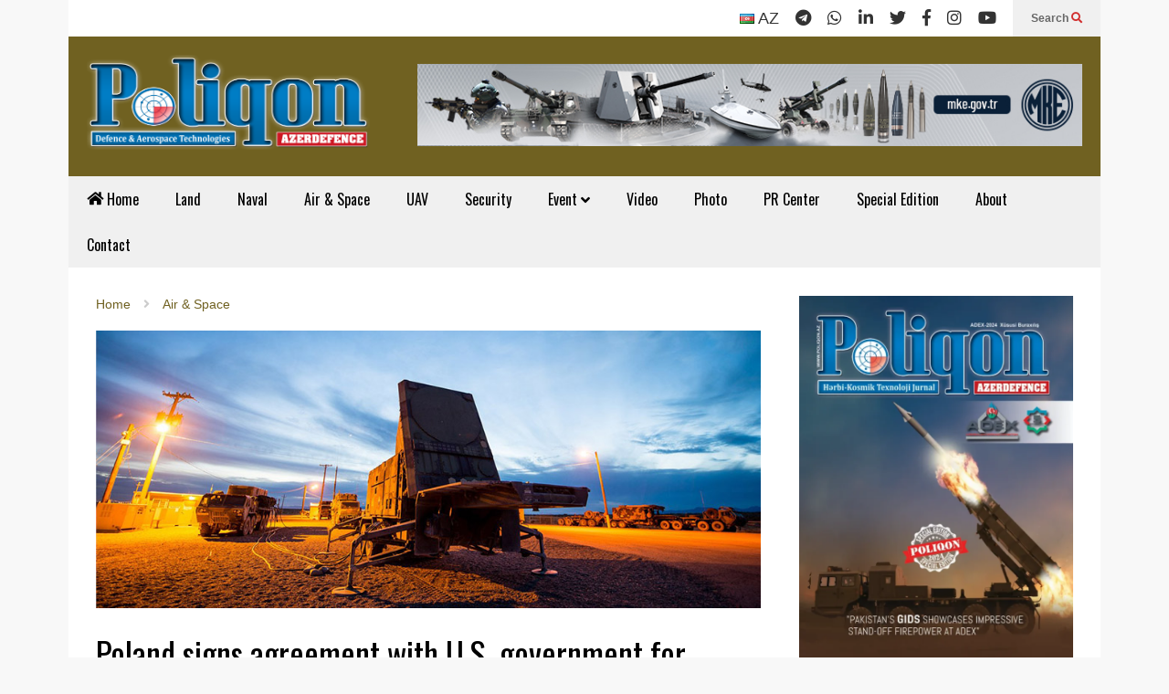

--- FILE ---
content_type: text/html; charset=UTF-8
request_url: https://polygonjournal.com/2018/04/01/poland-signs-agreement-with-u-s-government-for-patriot-integrated-air-and-missile-defense-system/
body_size: 22221
content:
<!DOCTYPE html>
<!--[if IE 7]>
<html class="ie ie7" lang="en-US" prefix="og: https://ogp.me/ns#">
<![endif]-->
<!--[if IE 8]>
<html class="ie ie8" lang="en-US" prefix="og: https://ogp.me/ns#">
<![endif]-->
<!--[if !(IE 7) & !(IE 8)]><!-->
<html lang="en-US" prefix="og: https://ogp.me/ns#">
<!--<![endif]-->
<head>
   <meta charset="UTF-8">
   <meta http-equiv="X-UA-Compatible" content="IE=edge">
   <meta name="viewport" content="width=device-width, initial-scale=1.0">
   <link rel="profile" href="https://gmpg.org/xfn/11">
   <meta name="theme-color" content="#ffffff">
   <meta name="msapplication-navbutton-color" content="#ffffff">
   <meta name="apple-mobile-web-app-status-bar-style" content="#ffffff">
      <link rel="pingback" href="https://polygonjournal.com/xmlrpc.php">
      <link rel="preconnect" href="https://ajax.googleapis.com" crossorigin />
   <link rel="preconnect" href="https://fonts.googleapis.com" crossorigin />
   <link rel="preconnect" href="https://www.googletagmanager.com" crossorigin />
   <link rel="preconnect" href="https://www.googleadservices.com" crossorigin />
   <link rel="preconnect" href="https://www.google-analytics.com" crossorigin />
   <link rel="preconnect" href="https://www.gstatic.com" crossorigin>
   <link rel="preconnect" href="https://mc.yandex.ru" crossorigin />
   <link rel="dns-prefetch" href="https://ajax.googleapis.com" />
   <link rel="dns-prefetch" href="https://fonts.googleapis.com" />
   <link rel="dns-prefetch" href="https://www.googletagmanager.com" />
   <link rel="dns-prefetch" href="https://www.google.com" />
   <link rel="dns-prefetch" href="https://www.googleadservices.com" />
   <link rel="dns-prefetch" href="https://www.google-analytics.com" />
   <link rel="dns-prefetch" href="https://www.gstatic.com" />
   <link rel="dns-prefetch" href="//www.youtube.com" />
   <link rel="dns-prefetch" href="https://mc.yandex.ru" />
   <link rel="dns-prefetch" href="//cdnjs.cloudflare.com" />
   
<!-- Search Engine Optimization by Rank Math - https://rankmath.com/ -->
<title>Poland signs agreement with U.S. government for Patriot Integrated Air and Missile Defense system &ndash; Polygonjournal.com</title>
<meta name="description" content="The government of Poland signed an agreement to purchase Raytheon’s combat proven Patriot from the U.S. Army. The agreement, formally referred to as a Letter"/>
<meta name="robots" content="follow, index, max-snippet:-1, max-video-preview:-1, max-image-preview:large"/>
<link rel="canonical" href="https://polygonjournal.com/2018/04/01/poland-signs-agreement-with-u-s-government-for-patriot-integrated-air-and-missile-defense-system/" />
<meta property="og:locale" content="en_US" />
<meta property="og:type" content="article" />
<meta property="og:title" content="Poland signs agreement with U.S. government for Patriot Integrated Air and Missile Defense system &ndash; Polygonjournal.com" />
<meta property="og:description" content="The government of Poland signed an agreement to purchase Raytheon’s combat proven Patriot from the U.S. Army. The agreement, formally referred to as a Letter" />
<meta property="og:url" content="https://polygonjournal.com/2018/04/01/poland-signs-agreement-with-u-s-government-for-patriot-integrated-air-and-missile-defense-system/" />
<meta property="og:site_name" content="Polygon Military Magazine" />
<meta property="article:section" content="Air &amp; Space" />
<meta property="og:image" content="https://polygonjournal.com/wp-content/uploads/2018/04/42575_O.jpg" />
<meta property="og:image:secure_url" content="https://polygonjournal.com/wp-content/uploads/2018/04/42575_O.jpg" />
<meta property="og:image:width" content="889" />
<meta property="og:image:height" content="371" />
<meta property="og:image:alt" content="Poland signs agreement with U.S. government for Patriot Integrated Air and Missile Defense system" />
<meta property="og:image:type" content="image/jpeg" />
<meta property="article:published_time" content="2018-04-01T14:16:47+04:00" />
<meta name="twitter:card" content="summary_large_image" />
<meta name="twitter:title" content="Poland signs agreement with U.S. government for Patriot Integrated Air and Missile Defense system &ndash; Polygonjournal.com" />
<meta name="twitter:description" content="The government of Poland signed an agreement to purchase Raytheon’s combat proven Patriot from the U.S. Army. The agreement, formally referred to as a Letter" />
<meta name="twitter:site" content="@Rashad" />
<meta name="twitter:creator" content="@Rashad" />
<meta name="twitter:image" content="https://polygonjournal.com/wp-content/uploads/2018/04/42575_O.jpg" />
<meta name="twitter:label1" content="Written by" />
<meta name="twitter:data1" content="polygonjournal com" />
<meta name="twitter:label2" content="Time to read" />
<meta name="twitter:data2" content="1 minute" />
<script type="application/ld+json" class="rank-math-schema">{"@context":"https://schema.org","@graph":[{"@type":["Person","Organization"],"@id":"https://polygonjournal.com/#person","name":"Polygon Military Magazine","sameAs":["https://twitter.com/Rashad"]},{"@type":"WebSite","@id":"https://polygonjournal.com/#website","url":"https://polygonjournal.com","name":"Polygon Military Magazine","publisher":{"@id":"https://polygonjournal.com/#person"},"inLanguage":"en-US"},{"@type":"ImageObject","@id":"https://polygonjournal.com/wp-content/uploads/2018/04/42575_O.jpg","url":"https://polygonjournal.com/wp-content/uploads/2018/04/42575_O.jpg","width":"889","height":"371","inLanguage":"en-US"},{"@type":"WebPage","@id":"https://polygonjournal.com/2018/04/01/poland-signs-agreement-with-u-s-government-for-patriot-integrated-air-and-missile-defense-system/#webpage","url":"https://polygonjournal.com/2018/04/01/poland-signs-agreement-with-u-s-government-for-patriot-integrated-air-and-missile-defense-system/","name":"Poland signs agreement with U.S. government for Patriot Integrated Air and Missile Defense system &ndash; Polygonjournal.com","datePublished":"2018-04-01T14:16:47+04:00","dateModified":"2018-04-01T14:16:47+04:00","isPartOf":{"@id":"https://polygonjournal.com/#website"},"primaryImageOfPage":{"@id":"https://polygonjournal.com/wp-content/uploads/2018/04/42575_O.jpg"},"inLanguage":"en-US"},{"@type":"Person","@id":"https://polygonjournal.com/2018/04/01/poland-signs-agreement-with-u-s-government-for-patriot-integrated-air-and-missile-defense-system/#author","name":"polygonjournal com","image":{"@type":"ImageObject","@id":"https://secure.gravatar.com/avatar/7734087dae410e778404aca5e30f191415d72cc01eb3127b96ddc143fac3a1e3?s=96&amp;d=mm&amp;r=g","url":"https://secure.gravatar.com/avatar/7734087dae410e778404aca5e30f191415d72cc01eb3127b96ddc143fac3a1e3?s=96&amp;d=mm&amp;r=g","caption":"polygonjournal com","inLanguage":"en-US"},"sameAs":["https://polygonjournal.com/"]},{"@type":"BlogPosting","headline":"Poland signs agreement with U.S. government for Patriot Integrated Air and Missile Defense system &ndash;","datePublished":"2018-04-01T14:16:47+04:00","dateModified":"2018-04-01T14:16:47+04:00","articleSection":"Air &amp; Space","author":{"@id":"https://polygonjournal.com/2018/04/01/poland-signs-agreement-with-u-s-government-for-patriot-integrated-air-and-missile-defense-system/#author","name":"polygonjournal com"},"publisher":{"@id":"https://polygonjournal.com/#person"},"description":"The government of Poland signed an agreement to purchase Raytheon\u2019s combat proven Patriot from the U.S. Army. The agreement, formally referred to as a Letter","name":"Poland signs agreement with U.S. government for Patriot Integrated Air and Missile Defense system &ndash;","@id":"https://polygonjournal.com/2018/04/01/poland-signs-agreement-with-u-s-government-for-patriot-integrated-air-and-missile-defense-system/#richSnippet","isPartOf":{"@id":"https://polygonjournal.com/2018/04/01/poland-signs-agreement-with-u-s-government-for-patriot-integrated-air-and-missile-defense-system/#webpage"},"image":{"@id":"https://polygonjournal.com/wp-content/uploads/2018/04/42575_O.jpg"},"inLanguage":"en-US","mainEntityOfPage":{"@id":"https://polygonjournal.com/2018/04/01/poland-signs-agreement-with-u-s-government-for-patriot-integrated-air-and-missile-defense-system/#webpage"}}]}</script>
<!-- /Rank Math WordPress SEO plugin -->

<link rel="alternate" type="application/rss+xml" title="Polygonjournal.com &raquo; Feed" href="https://polygonjournal.com/feed/" />
<link rel="alternate" type="application/rss+xml" title="Polygonjournal.com &raquo; Comments Feed" href="https://polygonjournal.com/comments/feed/" />
<link rel="alternate" type="application/rss+xml" title="Polygonjournal.com &raquo; Poland signs agreement with U.S. government for Patriot Integrated Air and Missile Defense system Comments Feed" href="https://polygonjournal.com/2018/04/01/poland-signs-agreement-with-u-s-government-for-patriot-integrated-air-and-missile-defense-system/feed/" />
<link rel="alternate" title="oEmbed (JSON)" type="application/json+oembed" href="https://polygonjournal.com/wp-json/oembed/1.0/embed?url=https%3A%2F%2Fpolygonjournal.com%2F2018%2F04%2F01%2Fpoland-signs-agreement-with-u-s-government-for-patriot-integrated-air-and-missile-defense-system%2F" />
<link rel="alternate" title="oEmbed (XML)" type="text/xml+oembed" href="https://polygonjournal.com/wp-json/oembed/1.0/embed?url=https%3A%2F%2Fpolygonjournal.com%2F2018%2F04%2F01%2Fpoland-signs-agreement-with-u-s-government-for-patriot-integrated-air-and-missile-defense-system%2F&#038;format=xml" />
<style id='wp-img-auto-sizes-contain-inline-css' type='text/css'>
img:is([sizes=auto i],[sizes^="auto," i]){contain-intrinsic-size:3000px 1500px}
/*# sourceURL=wp-img-auto-sizes-contain-inline-css */
</style>
<link rel='stylesheet' id='sneeit-optimize-images-css' href='https://polygonjournal.com/wp-content/plugins/sneeit-framework/css/min/front-optimize-images.min.css?ver=8.2' type='text/css' media='all' />
<link rel='stylesheet' id='sneeit-compact-menu-css' href='https://polygonjournal.com/wp-content/plugins/sneeit-framework/css/min/front-menus-compact.min.css?ver=8.2' type='text/css' media='all' />
<style id='wp-emoji-styles-inline-css' type='text/css'>

	img.wp-smiley, img.emoji {
		display: inline !important;
		border: none !important;
		box-shadow: none !important;
		height: 1em !important;
		width: 1em !important;
		margin: 0 0.07em !important;
		vertical-align: -0.1em !important;
		background: none !important;
		padding: 0 !important;
	}
/*# sourceURL=wp-emoji-styles-inline-css */
</style>
<style id='wp-block-library-inline-css' type='text/css'>
:root{--wp-block-synced-color:#7a00df;--wp-block-synced-color--rgb:122,0,223;--wp-bound-block-color:var(--wp-block-synced-color);--wp-editor-canvas-background:#ddd;--wp-admin-theme-color:#007cba;--wp-admin-theme-color--rgb:0,124,186;--wp-admin-theme-color-darker-10:#006ba1;--wp-admin-theme-color-darker-10--rgb:0,107,160.5;--wp-admin-theme-color-darker-20:#005a87;--wp-admin-theme-color-darker-20--rgb:0,90,135;--wp-admin-border-width-focus:2px}@media (min-resolution:192dpi){:root{--wp-admin-border-width-focus:1.5px}}.wp-element-button{cursor:pointer}:root .has-very-light-gray-background-color{background-color:#eee}:root .has-very-dark-gray-background-color{background-color:#313131}:root .has-very-light-gray-color{color:#eee}:root .has-very-dark-gray-color{color:#313131}:root .has-vivid-green-cyan-to-vivid-cyan-blue-gradient-background{background:linear-gradient(135deg,#00d084,#0693e3)}:root .has-purple-crush-gradient-background{background:linear-gradient(135deg,#34e2e4,#4721fb 50%,#ab1dfe)}:root .has-hazy-dawn-gradient-background{background:linear-gradient(135deg,#faaca8,#dad0ec)}:root .has-subdued-olive-gradient-background{background:linear-gradient(135deg,#fafae1,#67a671)}:root .has-atomic-cream-gradient-background{background:linear-gradient(135deg,#fdd79a,#004a59)}:root .has-nightshade-gradient-background{background:linear-gradient(135deg,#330968,#31cdcf)}:root .has-midnight-gradient-background{background:linear-gradient(135deg,#020381,#2874fc)}:root{--wp--preset--font-size--normal:16px;--wp--preset--font-size--huge:42px}.has-regular-font-size{font-size:1em}.has-larger-font-size{font-size:2.625em}.has-normal-font-size{font-size:var(--wp--preset--font-size--normal)}.has-huge-font-size{font-size:var(--wp--preset--font-size--huge)}.has-text-align-center{text-align:center}.has-text-align-left{text-align:left}.has-text-align-right{text-align:right}.has-fit-text{white-space:nowrap!important}#end-resizable-editor-section{display:none}.aligncenter{clear:both}.items-justified-left{justify-content:flex-start}.items-justified-center{justify-content:center}.items-justified-right{justify-content:flex-end}.items-justified-space-between{justify-content:space-between}.screen-reader-text{border:0;clip-path:inset(50%);height:1px;margin:-1px;overflow:hidden;padding:0;position:absolute;width:1px;word-wrap:normal!important}.screen-reader-text:focus{background-color:#ddd;clip-path:none;color:#444;display:block;font-size:1em;height:auto;left:5px;line-height:normal;padding:15px 23px 14px;text-decoration:none;top:5px;width:auto;z-index:100000}html :where(.has-border-color){border-style:solid}html :where([style*=border-top-color]){border-top-style:solid}html :where([style*=border-right-color]){border-right-style:solid}html :where([style*=border-bottom-color]){border-bottom-style:solid}html :where([style*=border-left-color]){border-left-style:solid}html :where([style*=border-width]){border-style:solid}html :where([style*=border-top-width]){border-top-style:solid}html :where([style*=border-right-width]){border-right-style:solid}html :where([style*=border-bottom-width]){border-bottom-style:solid}html :where([style*=border-left-width]){border-left-style:solid}html :where(img[class*=wp-image-]){height:auto;max-width:100%}:where(figure){margin:0 0 1em}html :where(.is-position-sticky){--wp-admin--admin-bar--position-offset:var(--wp-admin--admin-bar--height,0px)}@media screen and (max-width:600px){html :where(.is-position-sticky){--wp-admin--admin-bar--position-offset:0px}}

/*# sourceURL=wp-block-library-inline-css */
</style><style id='global-styles-inline-css' type='text/css'>
:root{--wp--preset--aspect-ratio--square: 1;--wp--preset--aspect-ratio--4-3: 4/3;--wp--preset--aspect-ratio--3-4: 3/4;--wp--preset--aspect-ratio--3-2: 3/2;--wp--preset--aspect-ratio--2-3: 2/3;--wp--preset--aspect-ratio--16-9: 16/9;--wp--preset--aspect-ratio--9-16: 9/16;--wp--preset--color--black: #000000;--wp--preset--color--cyan-bluish-gray: #abb8c3;--wp--preset--color--white: #ffffff;--wp--preset--color--pale-pink: #f78da7;--wp--preset--color--vivid-red: #cf2e2e;--wp--preset--color--luminous-vivid-orange: #ff6900;--wp--preset--color--luminous-vivid-amber: #fcb900;--wp--preset--color--light-green-cyan: #7bdcb5;--wp--preset--color--vivid-green-cyan: #00d084;--wp--preset--color--pale-cyan-blue: #8ed1fc;--wp--preset--color--vivid-cyan-blue: #0693e3;--wp--preset--color--vivid-purple: #9b51e0;--wp--preset--gradient--vivid-cyan-blue-to-vivid-purple: linear-gradient(135deg,rgb(6,147,227) 0%,rgb(155,81,224) 100%);--wp--preset--gradient--light-green-cyan-to-vivid-green-cyan: linear-gradient(135deg,rgb(122,220,180) 0%,rgb(0,208,130) 100%);--wp--preset--gradient--luminous-vivid-amber-to-luminous-vivid-orange: linear-gradient(135deg,rgb(252,185,0) 0%,rgb(255,105,0) 100%);--wp--preset--gradient--luminous-vivid-orange-to-vivid-red: linear-gradient(135deg,rgb(255,105,0) 0%,rgb(207,46,46) 100%);--wp--preset--gradient--very-light-gray-to-cyan-bluish-gray: linear-gradient(135deg,rgb(238,238,238) 0%,rgb(169,184,195) 100%);--wp--preset--gradient--cool-to-warm-spectrum: linear-gradient(135deg,rgb(74,234,220) 0%,rgb(151,120,209) 20%,rgb(207,42,186) 40%,rgb(238,44,130) 60%,rgb(251,105,98) 80%,rgb(254,248,76) 100%);--wp--preset--gradient--blush-light-purple: linear-gradient(135deg,rgb(255,206,236) 0%,rgb(152,150,240) 100%);--wp--preset--gradient--blush-bordeaux: linear-gradient(135deg,rgb(254,205,165) 0%,rgb(254,45,45) 50%,rgb(107,0,62) 100%);--wp--preset--gradient--luminous-dusk: linear-gradient(135deg,rgb(255,203,112) 0%,rgb(199,81,192) 50%,rgb(65,88,208) 100%);--wp--preset--gradient--pale-ocean: linear-gradient(135deg,rgb(255,245,203) 0%,rgb(182,227,212) 50%,rgb(51,167,181) 100%);--wp--preset--gradient--electric-grass: linear-gradient(135deg,rgb(202,248,128) 0%,rgb(113,206,126) 100%);--wp--preset--gradient--midnight: linear-gradient(135deg,rgb(2,3,129) 0%,rgb(40,116,252) 100%);--wp--preset--font-size--small: 13px;--wp--preset--font-size--medium: 20px;--wp--preset--font-size--large: 36px;--wp--preset--font-size--x-large: 42px;--wp--preset--spacing--20: 0.44rem;--wp--preset--spacing--30: 0.67rem;--wp--preset--spacing--40: 1rem;--wp--preset--spacing--50: 1.5rem;--wp--preset--spacing--60: 2.25rem;--wp--preset--spacing--70: 3.38rem;--wp--preset--spacing--80: 5.06rem;--wp--preset--shadow--natural: 6px 6px 9px rgba(0, 0, 0, 0.2);--wp--preset--shadow--deep: 12px 12px 50px rgba(0, 0, 0, 0.4);--wp--preset--shadow--sharp: 6px 6px 0px rgba(0, 0, 0, 0.2);--wp--preset--shadow--outlined: 6px 6px 0px -3px rgb(255, 255, 255), 6px 6px rgb(0, 0, 0);--wp--preset--shadow--crisp: 6px 6px 0px rgb(0, 0, 0);}:where(.is-layout-flex){gap: 0.5em;}:where(.is-layout-grid){gap: 0.5em;}body .is-layout-flex{display: flex;}.is-layout-flex{flex-wrap: wrap;align-items: center;}.is-layout-flex > :is(*, div){margin: 0;}body .is-layout-grid{display: grid;}.is-layout-grid > :is(*, div){margin: 0;}:where(.wp-block-columns.is-layout-flex){gap: 2em;}:where(.wp-block-columns.is-layout-grid){gap: 2em;}:where(.wp-block-post-template.is-layout-flex){gap: 1.25em;}:where(.wp-block-post-template.is-layout-grid){gap: 1.25em;}.has-black-color{color: var(--wp--preset--color--black) !important;}.has-cyan-bluish-gray-color{color: var(--wp--preset--color--cyan-bluish-gray) !important;}.has-white-color{color: var(--wp--preset--color--white) !important;}.has-pale-pink-color{color: var(--wp--preset--color--pale-pink) !important;}.has-vivid-red-color{color: var(--wp--preset--color--vivid-red) !important;}.has-luminous-vivid-orange-color{color: var(--wp--preset--color--luminous-vivid-orange) !important;}.has-luminous-vivid-amber-color{color: var(--wp--preset--color--luminous-vivid-amber) !important;}.has-light-green-cyan-color{color: var(--wp--preset--color--light-green-cyan) !important;}.has-vivid-green-cyan-color{color: var(--wp--preset--color--vivid-green-cyan) !important;}.has-pale-cyan-blue-color{color: var(--wp--preset--color--pale-cyan-blue) !important;}.has-vivid-cyan-blue-color{color: var(--wp--preset--color--vivid-cyan-blue) !important;}.has-vivid-purple-color{color: var(--wp--preset--color--vivid-purple) !important;}.has-black-background-color{background-color: var(--wp--preset--color--black) !important;}.has-cyan-bluish-gray-background-color{background-color: var(--wp--preset--color--cyan-bluish-gray) !important;}.has-white-background-color{background-color: var(--wp--preset--color--white) !important;}.has-pale-pink-background-color{background-color: var(--wp--preset--color--pale-pink) !important;}.has-vivid-red-background-color{background-color: var(--wp--preset--color--vivid-red) !important;}.has-luminous-vivid-orange-background-color{background-color: var(--wp--preset--color--luminous-vivid-orange) !important;}.has-luminous-vivid-amber-background-color{background-color: var(--wp--preset--color--luminous-vivid-amber) !important;}.has-light-green-cyan-background-color{background-color: var(--wp--preset--color--light-green-cyan) !important;}.has-vivid-green-cyan-background-color{background-color: var(--wp--preset--color--vivid-green-cyan) !important;}.has-pale-cyan-blue-background-color{background-color: var(--wp--preset--color--pale-cyan-blue) !important;}.has-vivid-cyan-blue-background-color{background-color: var(--wp--preset--color--vivid-cyan-blue) !important;}.has-vivid-purple-background-color{background-color: var(--wp--preset--color--vivid-purple) !important;}.has-black-border-color{border-color: var(--wp--preset--color--black) !important;}.has-cyan-bluish-gray-border-color{border-color: var(--wp--preset--color--cyan-bluish-gray) !important;}.has-white-border-color{border-color: var(--wp--preset--color--white) !important;}.has-pale-pink-border-color{border-color: var(--wp--preset--color--pale-pink) !important;}.has-vivid-red-border-color{border-color: var(--wp--preset--color--vivid-red) !important;}.has-luminous-vivid-orange-border-color{border-color: var(--wp--preset--color--luminous-vivid-orange) !important;}.has-luminous-vivid-amber-border-color{border-color: var(--wp--preset--color--luminous-vivid-amber) !important;}.has-light-green-cyan-border-color{border-color: var(--wp--preset--color--light-green-cyan) !important;}.has-vivid-green-cyan-border-color{border-color: var(--wp--preset--color--vivid-green-cyan) !important;}.has-pale-cyan-blue-border-color{border-color: var(--wp--preset--color--pale-cyan-blue) !important;}.has-vivid-cyan-blue-border-color{border-color: var(--wp--preset--color--vivid-cyan-blue) !important;}.has-vivid-purple-border-color{border-color: var(--wp--preset--color--vivid-purple) !important;}.has-vivid-cyan-blue-to-vivid-purple-gradient-background{background: var(--wp--preset--gradient--vivid-cyan-blue-to-vivid-purple) !important;}.has-light-green-cyan-to-vivid-green-cyan-gradient-background{background: var(--wp--preset--gradient--light-green-cyan-to-vivid-green-cyan) !important;}.has-luminous-vivid-amber-to-luminous-vivid-orange-gradient-background{background: var(--wp--preset--gradient--luminous-vivid-amber-to-luminous-vivid-orange) !important;}.has-luminous-vivid-orange-to-vivid-red-gradient-background{background: var(--wp--preset--gradient--luminous-vivid-orange-to-vivid-red) !important;}.has-very-light-gray-to-cyan-bluish-gray-gradient-background{background: var(--wp--preset--gradient--very-light-gray-to-cyan-bluish-gray) !important;}.has-cool-to-warm-spectrum-gradient-background{background: var(--wp--preset--gradient--cool-to-warm-spectrum) !important;}.has-blush-light-purple-gradient-background{background: var(--wp--preset--gradient--blush-light-purple) !important;}.has-blush-bordeaux-gradient-background{background: var(--wp--preset--gradient--blush-bordeaux) !important;}.has-luminous-dusk-gradient-background{background: var(--wp--preset--gradient--luminous-dusk) !important;}.has-pale-ocean-gradient-background{background: var(--wp--preset--gradient--pale-ocean) !important;}.has-electric-grass-gradient-background{background: var(--wp--preset--gradient--electric-grass) !important;}.has-midnight-gradient-background{background: var(--wp--preset--gradient--midnight) !important;}.has-small-font-size{font-size: var(--wp--preset--font-size--small) !important;}.has-medium-font-size{font-size: var(--wp--preset--font-size--medium) !important;}.has-large-font-size{font-size: var(--wp--preset--font-size--large) !important;}.has-x-large-font-size{font-size: var(--wp--preset--font-size--x-large) !important;}
/*# sourceURL=global-styles-inline-css */
</style>

<style id='classic-theme-styles-inline-css' type='text/css'>
/*! This file is auto-generated */
.wp-block-button__link{color:#fff;background-color:#32373c;border-radius:9999px;box-shadow:none;text-decoration:none;padding:calc(.667em + 2px) calc(1.333em + 2px);font-size:1.125em}.wp-block-file__button{background:#32373c;color:#fff;text-decoration:none}
/*# sourceURL=/wp-includes/css/classic-themes.min.css */
</style>
<link rel='stylesheet' id='flatnews-main-css' href='https://polygonjournal.com/wp-content/themes/flatnews/assets/css/min/main.min.css?ver=5.6' type='text/css' media='all' />
<style id='flatnews-main-inline-css' type='text/css'>
.fn-primary{width:1070px}.fn-content{width:68%}.fn-main-sidebar{width:28%}.fn-header, .fn-header-row-inner{width:1130px}.fn-footer, .fn-footer-row-inner{width:1130px}*{max-width: 100%;}img{height: auto;}
/*# sourceURL=flatnews-main-inline-css */
</style>
<link rel='stylesheet' id='flatnews-responsive-css' href='https://polygonjournal.com/wp-content/themes/flatnews/assets/css/min/responsive.min.css?ver=5.6' type='text/css' media='(max-width: 1129px)' />
<link rel='stylesheet' id='dashicons-css' href='https://polygonjournal.com/wp-includes/css/dashicons.min.css?ver=a1feb73f7d82dfa47661535fbc5c5f36' type='text/css' media='all' />
<link rel='stylesheet' id='thickbox-css' href='https://polygonjournal.com/wp-includes/js/thickbox/thickbox.css?ver=a1feb73f7d82dfa47661535fbc5c5f36' type='text/css' media='all' />
<link rel='stylesheet' id='sneeit-font-awesome-css' href='https://polygonjournal.com/wp-content/plugins/sneeit-framework/fonts/font-awesome-5x/css/all.min.css?ver=8.2' type='text/css' media='all' />
<link rel='stylesheet' id='sneeit-font-awesome-shims-css' href='https://polygonjournal.com/wp-content/plugins/sneeit-framework/fonts/font-awesome-5x/css/v4-shims.min.css?ver=8.2' type='text/css' media='all' />
<link rel='stylesheet' id='sneeit-responsive-css' href='https://polygonjournal.com/wp-content/plugins/sneeit-framework/css/min/front-responsive.min.css?ver=8.2' type='text/css' media='all' />
<link rel='stylesheet' id='sneeit-rating-css' href='https://polygonjournal.com/wp-content/plugins/sneeit-framework/css/min/front-rating.min.css?ver=8.2' type='text/css' media='all' />
<link rel='stylesheet' id='slb_core-css' href='https://polygonjournal.com/wp-content/plugins/simple-lightbox/client/css/app.css?ver=2.9.4' type='text/css' media='all' />
<script type="text/javascript" src="https://polygonjournal.com/wp-includes/js/jquery/jquery.min.js?ver=3.7.1" id="jquery-core-js"></script>
<script type="text/javascript" src="https://polygonjournal.com/wp-includes/js/jquery/jquery-migrate.min.js?ver=3.4.1" id="jquery-migrate-js"></script>
<link rel="https://api.w.org/" href="https://polygonjournal.com/wp-json/" /><link rel="alternate" title="JSON" type="application/json" href="https://polygonjournal.com/wp-json/wp/v2/posts/38" />
<!-- This site is using AdRotate v5.17.2 to display their advertisements - https://ajdg.solutions/ -->
<!-- AdRotate CSS -->
<style type="text/css" media="screen">
	.g { margin:0px; padding:0px; overflow:hidden; line-height:1; zoom:1; }
	.g img { height:auto; }
	.g-col { position:relative; float:left; }
	.g-col:first-child { margin-left: 0; }
	.g-col:last-child { margin-right: 0; }
	@media only screen and (max-width: 480px) {
		.g-col, .g-dyn, .g-single { width:100%; margin-left:0; margin-right:0; }
	}
</style>
<!-- /AdRotate CSS -->

<!--[if lt IE 9]><script src="https://polygonjournal.com/wp-content/plugins/sneeit-framework/js/html5.js"></script><![endif]--><style type="text/css">.fn-block .item-title-underover .item-bot-content{padding:20px 30px;background:#fff;height:300px}.fn-main-sidebar .sneeit-thumb.sneeit-thumb-f{height:90px}.fn-main-sidebar .item-mid{height:120px}.fn-block .item-title-underover[data-fnw="200"] .item-bot,.fn-block .item-title-underover[data-fnw="300"] .item-bot{margin-top:0;border:1px solid #ccc}.fn-block .item[data-fnw="100"] .item-snippet{font-size:11px;display:none}.fn-block .item-title-underover[data-fnw="200"] .item-bot-content{height:150px}.fn-block .item[data-fnw="500"] .item-snippet{font-size:13px;display:none}.fn-main-sidebar .fn-block .item[data-fnw="200"] .item-snippet,body.home h1.entry-title.post-title{display:none}body.home .fn-singular{padding-top:0}.fn-footer-copyright{float:unset!important}.polygon{float:right;font-size:18px;font-weight:700}#fn-block-4 .item-mid{height:115px}.flag-en{background-position:-144px -188px;width:16px;height:11px;line-height:11px}[class*=" flag"],[class^=flag]{display:inline-block;background-image:url(https://polygonjournal.com/wp-content/uploads/2024/04/flags.png);background-repeat:no-repeat}</style><meta name="theme-color" content="#706121" />		<style type="text/css" id="wp-custom-css">
			.textwidget.custom-html-widget{display:flex;flex-wrap:wrap;justify-content:center;gap:10px;margin:20px 0;}.textwidget.custom-html-widget a{flex:1 1 calc(33.33% - 10px);display:flex;justify-content:center;margin-bottom:10px;}.textwidget.custom-html-widget a img{width:210px;height:auto;transition:transform 0.3s,box-shadow 0.3s;border-radius:12px;box-shadow:0 4px 8px rgba(0,0,0,0.2);}.textwidget.custom-html-widget a img:hover{transform:translateY(-5px) scale(1.05);box-shadow:0 8px 16px rgba(0,0,0,0.3);}@media(max-width:768px){.textwidget.custom-html-widget a{flex:1 1 100%;justify-content:center;}.textwidget.custom-html-widget a img{width:200px;}}		</style>
		<style type="text/css">a,a:hover,.color, .item-top .item-title a:hover, .item-bot .item-title a:hover{color:#706121}.border,.sneeit-percent-fill,.sneeit-percent-mask,.fn-bh-text-bg-bot-border .fn-block-title,.fn-bh-bot-border .fn-block-title,.sneeit-articles-pagination-content > a:hover, .sneeit-percent-fill, .sneeit-percent-mask {border-color:#706121}.bg,.fn-block .item-mid .item-categories,.fn-bh-text-bg-bot-border .fn-block-title-text,.fn-bh-full-bg .fn-block-title,.fn-block .item-meta .item-categories,.sneeit-articles-pagination-content > a:hover, .fn-block-mega-menu .sneeit-articles-pagination-content > a, .fn-item-hl .item-big .item-bot-content, .fn-item-hl .item-big .item-top, .fn-item-hl .fn-blog .item-bot-content, .fn-item-hl .fn-blog .item-top, .fn-break .item .item-categories, a.scroll-up, input[type="submit"] {background-color: #706121}body{background-color:#f8f8f8}body{background-attachment:scroll}body{font:normal normal 16px Arial, sans-serif}body{color:#000000}.fn-site-title a{font:normal bold 50px "Oswald", sans-serif}.fn-site-title a{color:#ffffff}.fn-bh-text-bg-bot-border .fn-block-title-text, .fn-bh-text-bg-bot-border .fn-block-title .fn-block-title-text, .fn-bh-full-bg .fn-block-title-text, .fn-bh-full-bg .fn-block-title a, .fn-bh-full-bg .fn-block-title .fn-block-title-text {color:#ffffff}.fn-block-title-text, .fn-break h2{font:normal bold 16px "Oswald", sans-serif}.fn-block-title{margin-bottom: 10px}.fn-block .item-title {font-family:"Oswald", sans-serif}.fn-widget-social-counter .social-counter{font-family:"Oswald", sans-serif}.fn-header-row-logo{background-color: #706121}.fn-site-title img{width:310px}.fn-site-title img{height:104px}.fn-site-title a{line-height:104px!important}.fn-site-title a{margin:20px 0px 0px 20px}.fn-header-banner-desktop{margin:30px 20px 20px 20px}.fn-main-menu-wrapper ul.menu > li > a {font:normal normal 16px "Oswald", sans-serif}.fn-main-menu-wrapper ul.menu > li > a {color:#000000}.fn-header-row-main-menu, .fn-main-menu-wrapper {background-color:#f0f0f0}.fn-main-menu-wrapper ul.menu > li:hover > a {color:#000000}.fn-main-menu-wrapper ul.menu > li:hover > a {background-color:#dddddd}.fn-main-menu-wrapper ul.menu > li.current-menu-item > a {color:#0a0202}.fn-main-menu-wrapper ul.menu > li.current-menu-item > a {background-color:#f0f0f0}.fn-main-menu-wrapper .badge {font-family:Arial, sans-serif}.fn-main-menu-wrapper .badge {color:#ffffff}.fn-main-menu-wrapper .badge {background-color:#0a0101}.fn-main-menu-wrapper ul.menu li li a {font-family:Arial, sans-serif}.fn-main-menu-wrapper ul.menu li li a {color:#ffffff}.fn-main-menu-wrapper .menu-item-inner, .fn-main-menu-wrapper ul.sub-menu, .fn-main-menu-wrapper li li {background-color:#333333}.fn-main-menu-wrapper ul.menu li li:hover > a {color:#ffffff}.fn-main-menu-wrapper ul.menu li li:hover > a, .fn-main-menu-wrapper ul.menu > .menu-item-mega.menu-item-mega-category.menu-item-has-children > .menu-item-inner > .menu-mega-content, .menu-item-mega-category.menu-item-has-children .menu-mega-block, .menu-mega-content, .menu-item-mega-category.menu-item-has-children .menu-item-object-category > a.active, .menu-item-mega-category.menu-item-has-children .menu-mega-block-bg {background-color:#111111}#fn-main-menu .main-menu-sticky-menu-logo img {width: 150px}#fn-main-menu .main-menu-sticky-menu-logo img {height: 30px}#fn-main-menu .main-menu-sticky-menu-logo {padding: 10px 20px 10px 20px}.fn-primary,.fn-block.fn-item-title-underover .item-bot-content{background-color:#ffffff}.fn-primary{padding:0px 30px 30px 30px}h1.entry-title.post-title{font:normal normal 36px "Oswald", sans-serif}.fn-mob-logo img {width: 150px}.fn-mob-logo img {height: 30px}.fn-mob-header {background: #333333}.fn-mob-header a {color: #ffffff}</style>	
<!-- Google tag (gtag.js) -->
<script async src="https://www.googletagmanager.com/gtag/js?id=G-SJGFG4PW4G"></script>
<script>
  window.dataLayer = window.dataLayer || [];
  function gtag(){dataLayer.push(arguments);}
  gtag('js', new Date());

  gtag('config', 'G-SJGFG4PW4G');
</script>
<link rel='stylesheet' id='sneeit-google-fonts-css' href='//fonts.googleapis.com/css?family=Oswald%3A400%2C300%2C700&#038;ver=8.2' type='text/css' media='all' />
</head>
<body data-rsssl=1 id="webpage" class="wp-singular post-template-default single single-post postid-38 single-format-standard wp-theme-flatnews sidebar-right fn-bh-text-bg-bot-border" itemscope itemtype="https://schema.org/WebPage">
<meta itemprop="inLanguage" content="en-US" />

<header id="wpheader" itemscope itemtype="https://schema.org/WPHeader" class="fn-header fn-header-layout-default">
		<div class="fn-header-row fn-header-row-sub-menu"><div class="fn-header-row-inner">
		<div class="fn-header-btn">	
		
		<a class="fn-header-btn-search" href="javascript:void(0)">Search <i class="fa fa-search"></i></a>				
		
</div>
<div class="fn-header-search-box">
	
<form class="fn-search-form" action="https://polygonjournal.com" method="get" role="search" autocomplete="off">
	<input type="text" class="fn-search-form-text" name="s" placeholder="Search" required/>
	<button type="submit" class="fn-search-form-submit">
		<i class="fa fa-search"></i>
	</button>
</form></div>
<div class="fn-header-social-links">
	<a href="https://poliqon.az/" title="poliqon" aria-label="poliqon"><div class="flag-icon flag-en" aria-hidden="true"></div> AZ</a>
		
		<div class="fn-header-social-links"><a href="https://telegram.me/Az_def" target="_blank" rel="nofollow" title="Telegram"><i class="fa fa-telegram"></i></a><a href="https://whatsapp.com/channel/0029VaDHwQF4yltMNRTN4N0s" target="_blank" rel="nofollow" title="Whatsapp"><i class="fa fa-whatsapp"></i></a><a href="https://www.linkedin.com/company/poliqon-jurnal%C4%B1/posts/?feedView=all&viewAsMember=true" target="_blank" rel="nofollow" title="Linkedin"><i class="fa fa-linkedin"></i></a><a href="https://twitter.com/PoliqonAD" target="_blank" rel="nofollow" title="Twitter"><i class="fa fa-twitter"></i></a><a href="https://www.facebook.com/AzerDefence" target="_blank" rel="nofollow" title="Facebook"><i class="fa fa-facebook"></i></a><a href="https://www.instagram.com/poligon_azeridefence/" target="_blank" rel="nofollow" title="Instagram"><i class="fa fa-instagram"></i></a><a href="https://www.youtube.com/@poliqon-azeridefence/videos" target="_blank" rel="nofollow" title="Youtube"><i class="fa fa-youtube"></i></a></div>	
	</div>				
<div class="clear"></div></div></div><!--.fn-header-row-1-->


<div class="fn-header-row fn-header-row-logo"><div class="fn-header-row-inner">
			<h2 class="fn-site-title"><a href="https://polygonjournal.com" title="Polygonjournal.com"><img alt="Polygonjournal.com" src="https://polygonjournal.com/wp-content/uploads/2025/12/Mudafiə-və-Aerokosmik-EN-scaled.png" data-retina="https://polygonjournal.com/wp-content/uploads/2025/12/Mudafiə-və-Aerokosmik-EN-scaled.png"/></a></h2>
				<div class="fn-header-banner fn-header-banner-desktop">
			<a href="https://www.mke.gov.tr/" target="_blank" rel="noopener"><img class="alignnone size-full wp-image-13430" src="https://polygonjournal.com/wp-content/uploads/2025/12/mke-poligon-788x97-esas.jpg" alt="" width="788" height="97" /></a>		</div>
		
	<div class="clear"></div>
</div></div><!--.fn-header-row-2-->

<div class="fn-header-row fn-header-row-main-menu"><div class="fn-header-row-inner">
	<nav id="fn-main-menu" class="fn-main-menu-wrapper sneeit-compact-menu sneeit-compact-menu-main-menu"><ul id="menu-menu" class="menu"><li id="menu-item-7" class="menu-item menu-item-type-custom menu-item-object-custom menu-item-home menu-item-7"><a href="https://polygonjournal.com/"><span class="icon-before"><i class="fa fa-home"></i></span> Home</a><div class="menu-item-inner"><div class="clear"></div></div></li><li id="menu-item-12" class="menu-item menu-item-type-taxonomy menu-item-object-category menu-item-12"><a href="https://polygonjournal.com/category/land/" data-id="12" data-cat="2">Land</a><div class="menu-item-inner"><div class="clear"></div></div></li><li id="menu-item-13" class="menu-item menu-item-type-taxonomy menu-item-object-category menu-item-13"><a href="https://polygonjournal.com/category/naval/" data-id="13" data-cat="3">Naval</a><div class="menu-item-inner"><div class="clear"></div></div></li><li id="menu-item-10" class="menu-item menu-item-type-taxonomy menu-item-object-category current-post-ancestor current-menu-parent current-post-parent menu-item-10"><a href="https://polygonjournal.com/category/air-space/" data-id="10" data-cat="4">Air &amp; Space</a><div class="menu-item-inner"><div class="clear"></div></div></li><li id="menu-item-17" class="menu-item menu-item-type-taxonomy menu-item-object-category menu-item-17"><a href="https://polygonjournal.com/category/uav/" data-id="17" data-cat="5">UAV</a><div class="menu-item-inner"><div class="clear"></div></div></li><li id="menu-item-16" class="menu-item menu-item-type-taxonomy menu-item-object-category menu-item-16"><a href="https://polygonjournal.com/category/security/" data-id="16" data-cat="6">Security</a><div class="menu-item-inner"><div class="clear"></div></div></li><li id="menu-item-298" class="menu-item menu-item-type-taxonomy menu-item-object-category menu-item-has-children menu-item-298"><a href="https://polygonjournal.com/category/event/" data-id="298" data-cat="14">Event <span class="icon-after"><i class="fa fa-angle-down"></i></span></a><div class="menu-item-inner">
<ul class="sub-menu">
	<li id="menu-item-299" class="menu-item menu-item-type-taxonomy menu-item-object-category menu-item-299"><a href="https://polygonjournal.com/category/event/adex/" data-id="299" data-cat="15">ADEX</a><div class="menu-item-inner"><div class="clear"></div></div></li>	<li id="menu-item-300" class="menu-item menu-item-type-taxonomy menu-item-object-category menu-item-300"><a href="https://polygonjournal.com/category/event/kadex/" data-id="300" data-cat="16">KADEX</a><div class="menu-item-inner"><div class="clear"></div></div></li></ul>
<div class="clear"></div></div></li><li id="menu-item-19" class="menu-item menu-item-type-taxonomy menu-item-object-category menu-item-19"><a href="https://polygonjournal.com/category/video/" data-id="19" data-cat="7">Video</a><div class="menu-item-inner"><div class="clear"></div></div></li><li id="menu-item-14" class="menu-item menu-item-type-taxonomy menu-item-object-category menu-item-14"><a href="https://polygonjournal.com/category/photo/" data-id="14" data-cat="8">Photo</a><div class="menu-item-inner"><div class="clear"></div></div></li><li id="menu-item-15" class="menu-item menu-item-type-taxonomy menu-item-object-category menu-item-15"><a href="https://polygonjournal.com/category/pr-center/" data-id="15" data-cat="9">PR Center</a><div class="menu-item-inner"><div class="clear"></div></div></li><li id="menu-item-8611" class="menu-item menu-item-type-taxonomy menu-item-object-category menu-item-8611"><a href="https://polygonjournal.com/category/special-edition/" data-id="8611" data-cat="793">Special Edition</a><div class="menu-item-inner"><div class="clear"></div></div></li><li id="menu-item-10972" class="menu-item menu-item-type-post_type menu-item-object-page menu-item-10972"><a href="https://polygonjournal.com/about-us/">About</a><div class="menu-item-inner"><div class="clear"></div></div></li><li id="menu-item-10974" class="menu-item menu-item-type-post_type menu-item-object-page menu-item-10974"><a href="https://polygonjournal.com/contact-us/">Contact</a><div class="menu-item-inner"><div class="clear"></div></div></li></ul></nav>	<div class="clear"></div>
</div></div><!--.fn-header-row-3-->


<div class="fn-header-row fn-header-row-break"><div class="fn-header-row-inner">
		<div class="clear"></div>
</div></div><!--.fn-header-row-4-->
	<div class="clear"></div>
		
</header>

<div class="sneeit-mob-clone"></div><div class="sneeit-mob"><div class="sneeit-mob-inner"><div class="fn-mob-above sneeit-mob-ctn sneeit-mob-ctn-right"><div class="sneeit-mob-ctn-clone" data-clone=".fn-header-search-box .fn-search-form"></div><div class="clear"></div></div><div class="fn-mob-header sneeit-mob-header"><a href="javascript:void(0)" class="fn-mob-tgl sneeit-mob-tgl sneeit-mob-tgl-left"><span class="sneeit-mob-icon"><i class="fa fa-bars"></i></span></a><a href="https://polygonjournal.com" class="fn-mob-logo sneeit-mob-logo"><img alt="Polygonjournal.com" src="https://polygonjournal.com/wp-content/uploads/2024/02/Logo_Eng-Rgb.png" data-retina="https://polygonjournal.com/wp-content/uploads/2024/02/Logo_Eng-Rgb.png"/></a><a href="javascript:void(0)" class="fn-mob-tgl sneeit-mob-tgl sneeit-mob-tgl-right"><span class="sneeit-mob-icon"><i class="fa fa-search"></i></span></a></div><div class="fn-mob-under sneeit-mob-ctn sneeit-mob-ctn-left"><div class="fn-mob-menu-box"></div><div class="clear"></div></div></div></div>	
<section class="fn-primary">	
		<main class="fn-content">
		<div class="fn-post fn-singular"><article class="post-38 post type-post status-publish format-standard has-post-thumbnail hentry category-air-space" itemscope="itemscope" itemtype="https://schema.org/NewsArticle"><div class="crumbs"><span><a href="https://polygonjournal.com"  class="breadcrumb-item"><span class="breadcrumb-item-text">Home</span></a></span><span><i class="fa fa-angle-right"></i></span><span><a href="https://polygonjournal.com/category/air-space/"  class="breadcrumb-item"><span class="breadcrumb-item-text">Air &amp; Space</span></a></span></div><script type="application/ld+json" style="display:none">{"@context": "https://schema.org","@type": "BreadcrumbList","itemListElement": [{"@type":"ListItem","position":1,"item":{"@type":"WebSite","@id":"https://polygonjournal.com","name": "Home"}},{"@type":"ListItem","position":2,"item":{"@type":"WebSite","@id":"https://polygonjournal.com/category/air-space/","name": "Air &amp; Space"}}]}</script><div class="entry-feature-box"><div class="entry-feature-box-media"><img width="889" height="371" src="https://polygonjournal.com/wp-content/uploads/2018/04/42575_O.jpg" class="attachment-full size-full wp-post-image" alt="Poland signs agreement with U.S. government for Patriot Integrated Air and Missile Defense system" title="Poland signs agreement with U.S. government for Patriot Integrated Air and Missile Defense system" decoding="async" fetchpriority="high" srcset="https://polygonjournal.com/wp-content/uploads/2018/04/42575_O.jpg 889w, https://polygonjournal.com/wp-content/uploads/2018/04/42575_O-300x125.jpg 300w, https://polygonjournal.com/wp-content/uploads/2018/04/42575_O-768x321.jpg 768w" sizes="(max-width: 889px) 100vw, 889px" /></div></div><h1 class="entry-title post-title" itemprop="name headline">Poland signs agreement with U.S. government for Patriot Integrated Air and Missile Defense system</h1><div class="entry-meta"><a class="entry-date updated" href="https://polygonjournal.com/2018/04/01/poland-signs-agreement-with-u-s-government-for-patriot-integrated-air-and-missile-defense-system/">April 1, 2018 14:16</a><div class="entry-sharing-buttons"><a href="https://www.facebook.com/sharer.php?u=https://polygonjournal.com/2018/04/01/poland-signs-agreement-with-u-s-government-for-patriot-integrated-air-and-missile-defense-system/" onclick="window.open(this.href, 'mywin','left=50,top=50,width=600,height=350,toolbar=0'); return false;" class="facebook" title="Facebook"><i class="fa fa-facebook"></i></a><a href="https://twitter.com/intent/tweet?text=Poland+signs+agreement+with+U.S.+government+for+Patriot+Integrated+Air+and+Missile+Defense+system&#038;url=https://polygonjournal.com/2018/04/01/poland-signs-agreement-with-u-s-government-for-patriot-integrated-air-and-missile-defense-system/" onclick="window.open(this.href, 'mywin','left=50,top=50,width=600,height=350,toolbar=0'); return false;" class="twitter" title="Twitter"><i class="fa fa-twitter"></i></a><a href="https://plus.google.com/share?url=https://polygonjournal.com/2018/04/01/poland-signs-agreement-with-u-s-government-for-patriot-integrated-air-and-missile-defense-system/" onclick="window.open(this.href, 'mywin','left=50,top=50,width=600,height=350,toolbar=0'); return false;" class="google-plus" title="Google-plus"><i class="fa fa-google-plus"></i></a></div></div><div class="entry-body"><p><strong>The government of Poland signed an agreement to purchase Raytheon’s </strong>combat proven<strong> Patriot from the U.S. Army. The </strong>agreement,<strong> formally referred to as a Letter of Offer and Acceptance, paves the way for Poland’s Patriot force to rapidly reach Initial Operational Capability, and sets the stage for the U.S. government to begin contract negotiations with Raytheon and its industry partners.</strong></p>
<p>“Poland joins the now 15 nation strong group of countries which trust Patriot to defend their citizens, military and sovereignty,” said Wes Kremer, President of Raytheon Integrated Defense Systems. “Poland’s procurement of Patriot strengthens Trans-Atlantic partnership and security by enabling a common approach to Integrated Air and Missile Defense, and creating jobs in the US and Poland.”</p>
<p>Patriot is the backbone of NATO and Europe’s defense against ballistic and cruise missiles, advanced aircraft and drones.</p>
<p>NATO Nations with Patriot: The US, Germany, Greece, the Netherlands, and Spain currently have Patriot. On Nov. 29th, Romania signed an LOA for Patriot, making it the 6th NATO member state to procure Patriot. Additionally, a Congressional notification regarding a potential Patriot sale to Sweden has been completed.</p>
<p>Patriot in Poland: Prior to signing the LOA, Poland agreed to an industrial-participation proposal offered by Raytheon and its industry partners. To facilitate Poland’s self-sufficiency, which is required by Polish law, Raytheon will transfer technology to the extent permitted by US law and regulations.</p>
<p>This LOA is for Phase I of “WISLA,” Poland’s two-phase medium-range Integrated Air and Missile Defense procurement. Under Phase II, Poland has stated it intends to acquire additional Patriot fire units, Gallium-Nitride-based 360-degree Active Electronically Scanning Array Radar, and SkyCeptor™, a low-cost interceptor missile</p>
</div><aside id="fn-after-post-body-sidebar" class="fn-after-post-body-sidebar fn-sidebar"><div id="custom_html-5" class="widget_text fn-block fn-widget fn-widget_custom_html"><div class="widget_text fn-block-content"><div class="textwidget custom-html-widget"><a href="https://telegram.me/Az_def" target="_blank" rel="noopener"><img class="alignnone size-full wp-image-8741" src="https://polygonjournal.com/wp-content/uploads/2024/02/TG.png" alt="" width="225" height="70" /></a>
<a href="https://whatsapp.com/channel/0029VaDHwQF4yltMNRTN4N0s" target="_blank"> <img class="alignnone size-full wp-image-8744" src="https://polygonjournal.com/wp-content/uploads/2024/02/WP.png" alt="" width="225" height="70" /></a>
<a href="https://www.youtube.com/@poliqon-azeridefence/videos" target="_blank" rel="noopener"><img class="alignnone size-full wp-image-8742" src="https://polygonjournal.com/wp-content/uploads/2024/02/YT.png" alt="" width="225" height="70" /></a>
<a href="https://twitter.com/PoliqonAD" target="_blank" rel="noopener"><img class="alignnone size-full wp-image-8740" src="https://polygonjournal.com/wp-content/uploads/2024/02/X.png" alt="" width="225" height="70" /></a>
<a href="https://www.instagram.com/poligon_azeridefence" target="_blank" rel="noopener"><img class="alignnone size-full wp-image-8739" src="https://polygonjournal.com/wp-content/uploads/2024/02/Insta.png" alt="" width="225" height="70" /></a>
<a href="https://www.facebook.com/AzerDefence" target="_blank" rel="noopener"><img class="alignnone size-full wp-image-8743" src="https://polygonjournal.com/wp-content/uploads/2024/02/FB.png" alt="" width="225" height="70" /></a></div><div class="clear"></div></div></div><div class="clear"></div></aside><div class="entry-taxonomies"><span class="entry-taxonomies-label"><i class="fa fa-folder-open-o"></i> CATEGORIES </span> <a href="https://polygonjournal.com/category/air-space/" rel="tag">Air &amp; Space</a></div><div class="entry-sharing-buttons entry-sharing-bottom"><span><i class="fa fa-send"></i> Share This</span><a href="https://www.facebook.com/sharer.php?u=https://polygonjournal.com/2018/04/01/poland-signs-agreement-with-u-s-government-for-patriot-integrated-air-and-missile-defense-system/" onclick="window.open(this.href, 'mywin','left=50,top=50,width=600,height=350,toolbar=0'); return false;" class="facebook" title="Facebook"><i class="fa fa-facebook"></i></a><a href="https://twitter.com/intent/tweet?text=Poland+signs+agreement+with+U.S.+government+for+Patriot+Integrated+Air+and+Missile+Defense+system&#038;url=https://polygonjournal.com/2018/04/01/poland-signs-agreement-with-u-s-government-for-patriot-integrated-air-and-missile-defense-system/" onclick="window.open(this.href, 'mywin','left=50,top=50,width=600,height=350,toolbar=0'); return false;" class="twitter" title="Twitter"><i class="fa fa-twitter"></i></a><a href="https://plus.google.com/share?url=https://polygonjournal.com/2018/04/01/poland-signs-agreement-with-u-s-government-for-patriot-integrated-air-and-missile-defense-system/" onclick="window.open(this.href, 'mywin','left=50,top=50,width=600,height=350,toolbar=0'); return false;" class="google-plus" title="Google-plus"><i class="fa fa-google-plus"></i></a><div class="clear"></div></div><div class="clear"></div><span style="display:none" itemprop="image" itemscope itemtype="https://schema.org/ImageObject"><meta itemprop="url" content="https://polygonjournal.com/wp-content/uploads/2018/04/42575_O.jpg"><meta itemprop="width" content="889"><meta itemprop="height" content="371"></span><meta itemprop="datePublished" content="2018-04-01T14:16:47+04:00"><meta itemprop="dateModified" content="2018-04-01T14:16:47+04:00"><span itemprop="publisher" itemscope itemtype="https://schema.org/Organization"><span itemprop="logo" itemscope itemtype="https://schema.org/ImageObject"><meta itemprop="url" content="https://polygonjournal.com/wp-content/uploads/2025/12/Mudafiə-və-Aerokosmik-EN-scaled.png"></span><meta itemprop="name" content="Polygon Military Magazine"></span><meta itemscope itemprop="mainEntityOfPage" itemType="https://schema.org/WebPage" itemid="https://polygonjournal.com/2018/04/01/poland-signs-agreement-with-u-s-government-for-patriot-integrated-air-and-missile-defense-system/" content=""/></article><aside id="fn-related-post-sidebar" class="fn-related-post-sidebar fn-sidebar"><div id="adrotate_widgets-2" class="fn-block fn-widget fn-adrotate_widgets"><div class="fn-block-content"><!-- Error, Advert is not available at this time due to schedule/geolocation restrictions! --><div class="clear"></div></div></div><style>#fn-block-0 .item-mid {height:150px}#fn-block-0 .fn-block-content {margin-top:-20px}#fn-block-0 .item{margin-top:20px}#fn-block-0.fn-blog-2c .item-blog-0 .item-inner{padding-right:10px}#fn-block-0.fn-blog-2c .item-blog-1 .item-inner{padding-left:10px}#fn-block-0.fn-blog-3c .item-blog-0 .item-inner{padding-right:13.333333333333px}#fn-block-0.fn-blog-3c .item-blog-1 .item-inner{padding-left:6.6666666666667px;padding-right:6.6666666666667px}#fn-block-0.fn-blog-3c .item-blog-2 .item-inner{padding-left:13.333333333333px}#fn-block-0.fn-blog-4c .item-blog-0 .item-inner{padding-right:15px}#fn-block-0.fn-blog-4c .item-blog-1 .item-inner{padding-left:5px;padding-right:10px}#fn-block-0.fn-blog-4c .item-blog-2 .item-inner{padding-left:10px;padding-right:5px}#fn-block-0.fn-blog-4c .item-blog-3 .item-inner{padding-left:15px}#fn-block-0.fn-blog-5c .item-blog-0 .item-inner{padding-right:16px}#fn-block-0.fn-blog-5c .item-blog-1 .item-inner{padding-left:4px;padding-right:12px}#fn-block-0.fn-blog-5c .item-blog-2 .item-inner{padding-left:8px;padding-right:8px}#fn-block-0.fn-blog-5c .item-blog-3 .item-inner{padding-left:12px;padding-right:4px}#fn-block-0.fn-blog-5c .item-blog-4 .item-inner{padding-left:16px}</style><div id="fn-block-0" class="fn-block fn-blog fn-blog-item-underover-above fn-blog-3c fn-blog-static" data-columns="3"><h2 class="fn-block-title"><a href="https://polygonjournal.com?s&post_type=post" class="fn-block-title-text">Related News</a><a href="https://polygonjournal.com?s&post_type=post" class="fn-block-explore-link">EXPLORE ALL <i class="fa fa-angle-right"></i></a></h2><div class="fn-block-content"><div class="fn-block-content-inner"><div class="item item-0 item-w33 item-underover-above item-cate-above item-title-underover item-blog-0"><div class="item-inner"><div class="item-mid"><div class="item-mid-content"><div class="item-mid-content-inner"><a href="https://polygonjournal.com/2026/01/19/eurotrophy-signs-383m-leopard-2a8-active-protection-contract/" class="item-mid-content-floor"></a></div></div><a title="EuroTrophy Signs $383M Leopard 2A8 Active Protection Contract" class="sneeit-thumb sneeit-thumb-f" href="https://polygonjournal.com/2026/01/19/eurotrophy-signs-383m-leopard-2a8-active-protection-contract/"><img width="150" height="100" src="data:image/gif;base64," class="attachment-post-thumbnail size-post-thumbnail wp-post-image" alt="EuroTrophy Signs $383M Leopard 2A8 Active Protection Contract" decoding="async" data-s="https://polygonjournal.com/wp-content/uploads/2026/01/Leopard2A8_Trophy-150x100.jpg" data-ss="https://polygonjournal.com/wp-content/uploads/2026/01/Leopard2A8_Trophy-150x100.jpg 150w, https://polygonjournal.com/wp-content/uploads/2026/01/Leopard2A8_Trophy-400x267.jpg 400w, https://polygonjournal.com/wp-content/uploads/2026/01/Leopard2A8_Trophy-650x433.jpg 650w, https://polygonjournal.com/wp-content/uploads/2026/01/Leopard2A8_Trophy-250x167.jpg 250w, https://polygonjournal.com/wp-content/uploads/2026/01/Leopard2A8_Trophy-768x512.jpg 768w, https://polygonjournal.com/wp-content/uploads/2026/01/Leopard2A8_Trophy-1536x1024.jpg 1536w, https://polygonjournal.com/wp-content/uploads/2026/01/Leopard2A8_Trophy-2048x1366.jpg 2048w, https://polygonjournal.com/wp-content/uploads/2026/01/Leopard2A8_Trophy-50x33.jpg 50w, https://polygonjournal.com/wp-content/uploads/2026/01/Leopard2A8_Trophy-100x67.jpg 100w, https://polygonjournal.com/wp-content/uploads/2026/01/Leopard2A8_Trophy-200x133.jpg 200w, https://polygonjournal.com/wp-content/uploads/2026/01/Leopard2A8_Trophy-300x200.jpg 300w, https://polygonjournal.com/wp-content/uploads/2026/01/Leopard2A8_Trophy-350x233.jpg 350w, https://polygonjournal.com/wp-content/uploads/2026/01/Leopard2A8_Trophy-450x300.jpg 450w, https://polygonjournal.com/wp-content/uploads/2026/01/Leopard2A8_Trophy-500x333.jpg 500w, https://polygonjournal.com/wp-content/uploads/2026/01/Leopard2A8_Trophy-550x367.jpg 550w, https://polygonjournal.com/wp-content/uploads/2026/01/Leopard2A8_Trophy-800x533.jpg 800w, https://polygonjournal.com/wp-content/uploads/2026/01/Leopard2A8_Trophy-1200x800.jpg 1200w, https://polygonjournal.com/wp-content/uploads/2026/01/Leopard2A8_Trophy-1600x1067.jpg 1600w, https://polygonjournal.com/wp-content/uploads/2026/01/Leopard2A8_Trophy-2000x1334.jpg 2000w" title="EuroTrophy Signs $383M Leopard 2A8 Active Protection Contract 1"></a></div><div class="item-bot"><div class="item-bot-content"><span class="item-categories"><a class="item-category" href="https://polygonjournal.com/category/featured/" title="Featured">Featured</a></span><h3 class="item-title"><a href="https://polygonjournal.com/2026/01/19/eurotrophy-signs-383m-leopard-2a8-active-protection-contract/" title="EuroTrophy Signs $383M Leopard 2A8 Active Protection Contract">EuroTrophy Signs $383M Leopard 2A8 Active Protection Contract</a></h3><span class="item-meta"><a class="item-date-time" href="https://polygonjournal.com/2026/01/19/eurotrophy-signs-383m-leopard-2a8-active-protection-contract/">January 19, 2026</a></span><p class="item-snippet"><span>EuroTrophy GmbH has signed a €330 million ($383 million) contract with KNDS Deutschland to supply Trophy Active Protection Systems for Leopard 2A8 main battle tanks ...</span> <a class="item-read-more" title="EuroTrophy Signs $383M Leopard 2A8 Active Protection Contract" href="https://polygonjournal.com/2026/01/19/eurotrophy-signs-383m-leopard-2a8-active-protection-contract/#more">Read More <i class="fa fa-chevron-circle-right"></i></a></p></div></div></div></div><div class="item item-1 item-w33 item-underover-above item-cate-above item-title-underover item-blog-1"><div class="item-inner"><div class="item-mid"><div class="item-mid-content"><div class="item-mid-content-inner"><a href="https://polygonjournal.com/2026/01/19/poland-conducts-winter-trials-of-kuna-robotic-vehicle/" class="item-mid-content-floor"></a></div></div><a title="Poland Conducts Winter Trials of KUNA Robotic Vehicle" class="sneeit-thumb sneeit-thumb-f" href="https://polygonjournal.com/2026/01/19/poland-conducts-winter-trials-of-kuna-robotic-vehicle/"><img width="150" height="100" src="data:image/gif;base64," class="attachment-post-thumbnail size-post-thumbnail wp-post-image" alt="Poland Conducts Winter Trials of KUNA Robotic Vehicle" decoding="async" data-s="https://polygonjournal.com/wp-content/uploads/2026/01/kuna_0006-scaled-1-150x100.jpg" data-ss="https://polygonjournal.com/wp-content/uploads/2026/01/kuna_0006-scaled-1-150x100.jpg 150w, https://polygonjournal.com/wp-content/uploads/2026/01/kuna_0006-scaled-1-400x267.jpg 400w, https://polygonjournal.com/wp-content/uploads/2026/01/kuna_0006-scaled-1-650x433.jpg 650w, https://polygonjournal.com/wp-content/uploads/2026/01/kuna_0006-scaled-1-250x167.jpg 250w, https://polygonjournal.com/wp-content/uploads/2026/01/kuna_0006-scaled-1-768x512.jpg 768w, https://polygonjournal.com/wp-content/uploads/2026/01/kuna_0006-scaled-1-1536x1024.jpg 1536w, https://polygonjournal.com/wp-content/uploads/2026/01/kuna_0006-scaled-1-2048x1366.jpg 2048w, https://polygonjournal.com/wp-content/uploads/2026/01/kuna_0006-scaled-1-50x33.jpg 50w, https://polygonjournal.com/wp-content/uploads/2026/01/kuna_0006-scaled-1-100x67.jpg 100w, https://polygonjournal.com/wp-content/uploads/2026/01/kuna_0006-scaled-1-200x133.jpg 200w, https://polygonjournal.com/wp-content/uploads/2026/01/kuna_0006-scaled-1-300x200.jpg 300w, https://polygonjournal.com/wp-content/uploads/2026/01/kuna_0006-scaled-1-350x233.jpg 350w, https://polygonjournal.com/wp-content/uploads/2026/01/kuna_0006-scaled-1-450x300.jpg 450w, https://polygonjournal.com/wp-content/uploads/2026/01/kuna_0006-scaled-1-500x333.jpg 500w, https://polygonjournal.com/wp-content/uploads/2026/01/kuna_0006-scaled-1-550x367.jpg 550w, https://polygonjournal.com/wp-content/uploads/2026/01/kuna_0006-scaled-1-800x533.jpg 800w, https://polygonjournal.com/wp-content/uploads/2026/01/kuna_0006-scaled-1-1200x800.jpg 1200w, https://polygonjournal.com/wp-content/uploads/2026/01/kuna_0006-scaled-1-1600x1067.jpg 1600w, https://polygonjournal.com/wp-content/uploads/2026/01/kuna_0006-scaled-1-2000x1334.jpg 2000w" title="Poland Conducts Winter Trials of KUNA Robotic Vehicle 2"></a></div><div class="item-bot"><div class="item-bot-content"><span class="item-categories"><a class="item-category" href="https://polygonjournal.com/category/featured/" title="Featured">Featured</a></span><h3 class="item-title"><a href="https://polygonjournal.com/2026/01/19/poland-conducts-winter-trials-of-kuna-robotic-vehicle/" title="Poland Conducts Winter Trials of KUNA Robotic Vehicle">Poland Conducts Winter Trials of KUNA Robotic Vehicle</a></h3><span class="item-meta"><a class="item-date-time" href="https://polygonjournal.com/2026/01/19/poland-conducts-winter-trials-of-kuna-robotic-vehicle/">January 19, 2026</a></span><p class="item-snippet"><span>Poland has tested the KUNA configurable autonomous multi-role platform in winter terrain, confirming its ability to operate in snow, ice, and sub-zero conditions where standard ...</span> <a class="item-read-more" title="Poland Conducts Winter Trials of KUNA Robotic Vehicle" href="https://polygonjournal.com/2026/01/19/poland-conducts-winter-trials-of-kuna-robotic-vehicle/#more">Read More <i class="fa fa-chevron-circle-right"></i></a></p></div></div></div></div><div class="item item-2 item-w33 item-underover-above item-cate-above item-title-underover item-blog-2"><div class="item-inner"><div class="item-mid"><div class="item-mid-content"><div class="item-mid-content-inner"><a href="https://polygonjournal.com/2026/01/19/israeli-military-procures-defendair-counter-drone-systems/" class="item-mid-content-floor"></a></div></div><a title="Israeli Military Procures DefendAir counter-drone Systems" class="sneeit-thumb sneeit-thumb-f" href="https://polygonjournal.com/2026/01/19/israeli-military-procures-defendair-counter-drone-systems/"><img width="150" height="96" src="data:image/gif;base64," class="attachment-post-thumbnail size-post-thumbnail wp-post-image" alt="Israeli Military Procures DefendAir counter-drone Systems" decoding="async" loading="lazy" data-s="https://polygonjournal.com/wp-content/uploads/2026/01/photo_5429401281844940044_y-150x96.jpg" data-ss="https://polygonjournal.com/wp-content/uploads/2026/01/photo_5429401281844940044_y-150x96.jpg 150w, https://polygonjournal.com/wp-content/uploads/2026/01/photo_5429401281844940044_y-400x255.jpg 400w, https://polygonjournal.com/wp-content/uploads/2026/01/photo_5429401281844940044_y-650x414.jpg 650w, https://polygonjournal.com/wp-content/uploads/2026/01/photo_5429401281844940044_y-250x159.jpg 250w, https://polygonjournal.com/wp-content/uploads/2026/01/photo_5429401281844940044_y-768x490.jpg 768w, https://polygonjournal.com/wp-content/uploads/2026/01/photo_5429401281844940044_y-50x32.jpg 50w, https://polygonjournal.com/wp-content/uploads/2026/01/photo_5429401281844940044_y-100x64.jpg 100w, https://polygonjournal.com/wp-content/uploads/2026/01/photo_5429401281844940044_y-200x127.jpg 200w, https://polygonjournal.com/wp-content/uploads/2026/01/photo_5429401281844940044_y-300x191.jpg 300w, https://polygonjournal.com/wp-content/uploads/2026/01/photo_5429401281844940044_y-350x223.jpg 350w, https://polygonjournal.com/wp-content/uploads/2026/01/photo_5429401281844940044_y-450x287.jpg 450w, https://polygonjournal.com/wp-content/uploads/2026/01/photo_5429401281844940044_y-500x319.jpg 500w, https://polygonjournal.com/wp-content/uploads/2026/01/photo_5429401281844940044_y-550x351.jpg 550w, https://polygonjournal.com/wp-content/uploads/2026/01/photo_5429401281844940044_y-800x510.jpg 800w, https://polygonjournal.com/wp-content/uploads/2026/01/photo_5429401281844940044_y-1200x765.jpg 1200w, https://polygonjournal.com/wp-content/uploads/2026/01/photo_5429401281844940044_y.jpg 1437w" title="Israeli Military Procures DefendAir counter-drone Systems 3"></a></div><div class="item-bot"><div class="item-bot-content"><span class="item-categories"><a class="item-category" href="https://polygonjournal.com/category/featured/" title="Featured">Featured</a></span><h3 class="item-title"><a href="https://polygonjournal.com/2026/01/19/israeli-military-procures-defendair-counter-drone-systems/" title="Israeli Military Procures DefendAir counter-drone Systems">Israeli Military Procures DefendAir counter-drone Systems</a></h3><span class="item-meta"><a class="item-date-time" href="https://polygonjournal.com/2026/01/19/israeli-military-procures-defendair-counter-drone-systems/">January 19, 2026</a></span><p class="item-snippet"><span>An Israeli defense entity has placed its first purchase order for ParaZero Technologies’ DefendAir counter-unmanned aerial system, the company announced, confirming a new procurement of ...</span> <a class="item-read-more" title="Israeli Military Procures DefendAir counter-drone Systems" href="https://polygonjournal.com/2026/01/19/israeli-military-procures-defendair-counter-drone-systems/#more">Read More <i class="fa fa-chevron-circle-right"></i></a></p></div></div></div></div></div><div class="clear"></div></div></div><div class="clear"></div></aside><div class="pagers"><div class="pager pager-newer"><div class="pager-inner"><span class="page-label">NEWER POST</span><a href="https://polygonjournal.com/2018/04/01/azerbaijani-company-has-made-prototype-of-three-kinds-of-loitering-munitions/" rel="next">Azerbaijani company has made prototype of three kinds of loitering munitions</a></div></div><div class="pager pager-older"><div class="pager-inner"><span class="page-label">OLDER POST</span><a href="https://polygonjournal.com/2018/04/01/azerbaijan-turkey-and-georgia-signed-the-memorandum-of-understanding/" rel="prev">Azerbaijan, Turkey and Georgia signed the Memorandum of Understanding</a></div></div><div class="clear"></div></div>	
	
	</main>
	<aside id="fn-main-sidebar" class="fn-main-sidebar fn-sidebar fn-sticky-col"><div id="media_image-5" class="fn-block fn-widget fn-widget_media_image"><div class="fn-block-content"><a href="https://heyzine.com/flip-book/6f7d3a254a.html"><img width="650" height="891" src="https://polygonjournal.com/wp-content/uploads/2024/11/XB-650x891.webp" class="image wp-image-11195  attachment-large size-large" alt="" style="max-width: 100%; height: auto;" decoding="async" loading="lazy" srcset="https://polygonjournal.com/wp-content/uploads/2024/11/XB-650x891.webp 650w, https://polygonjournal.com/wp-content/uploads/2024/11/XB-400x548.webp 400w, https://polygonjournal.com/wp-content/uploads/2024/11/XB-250x343.webp 250w, https://polygonjournal.com/wp-content/uploads/2024/11/XB-768x1052.webp 768w, https://polygonjournal.com/wp-content/uploads/2024/11/XB-150x206.webp 150w, https://polygonjournal.com/wp-content/uploads/2024/11/XB-50x69.webp 50w, https://polygonjournal.com/wp-content/uploads/2024/11/XB-100x137.webp 100w, https://polygonjournal.com/wp-content/uploads/2024/11/XB-200x274.webp 200w, https://polygonjournal.com/wp-content/uploads/2024/11/XB-300x411.webp 300w, https://polygonjournal.com/wp-content/uploads/2024/11/XB-350x480.webp 350w, https://polygonjournal.com/wp-content/uploads/2024/11/XB-450x617.webp 450w, https://polygonjournal.com/wp-content/uploads/2024/11/XB-500x685.webp 500w, https://polygonjournal.com/wp-content/uploads/2024/11/XB-550x754.webp 550w, https://polygonjournal.com/wp-content/uploads/2024/11/XB.webp 770w" sizes="auto, (max-width: 650px) 100vw, 650px" /></a><div class="clear"></div></div></div><div id="custom_html-4" class="widget_text fn-block fn-widget fn-widget_custom_html"><div class="widget_text fn-block-content"><div class="textwidget custom-html-widget"><img class="alignnone size-full wp-image-124879" src="https://poliqon.az/wp-content/uploads/2025/06/poliqon-13_il_optimized.gif" alt="" width="650" height="650" /></div><div class="clear"></div></div></div><style>#fn-block-1 .item-mid {height:150px}#fn-block-1 .fn-block-content {margin-top:-20px}#fn-block-1 .item{margin-top:20px}#fn-block-1.fn-blog-2c .item-blog-0 .item-inner{padding-right:10px}#fn-block-1.fn-blog-2c .item-blog-1 .item-inner{padding-left:10px}#fn-block-1.fn-blog-3c .item-blog-0 .item-inner{padding-right:13.333333333333px}#fn-block-1.fn-blog-3c .item-blog-1 .item-inner{padding-left:6.6666666666667px;padding-right:6.6666666666667px}#fn-block-1.fn-blog-3c .item-blog-2 .item-inner{padding-left:13.333333333333px}#fn-block-1.fn-blog-4c .item-blog-0 .item-inner{padding-right:15px}#fn-block-1.fn-blog-4c .item-blog-1 .item-inner{padding-left:5px;padding-right:10px}#fn-block-1.fn-blog-4c .item-blog-2 .item-inner{padding-left:10px;padding-right:5px}#fn-block-1.fn-blog-4c .item-blog-3 .item-inner{padding-left:15px}#fn-block-1.fn-blog-5c .item-blog-0 .item-inner{padding-right:16px}#fn-block-1.fn-blog-5c .item-blog-1 .item-inner{padding-left:4px;padding-right:12px}#fn-block-1.fn-blog-5c .item-blog-2 .item-inner{padding-left:8px;padding-right:8px}#fn-block-1.fn-blog-5c .item-blog-3 .item-inner{padding-left:12px;padding-right:4px}#fn-block-1.fn-blog-5c .item-blog-4 .item-inner{padding-left:16px}</style><div id="fn-block-1" class="fn-block fn-blog fn-blog-item-right-under fn-blog-1c fn-blog-static" data-columns="1"><h2 class="fn-block-title"><a href="https://polygonjournal.com?s&post_type=post" class="fn-block-title-text">News</a><a href="https://polygonjournal.com?s&post_type=post" class="fn-block-explore-link">EXPLORE ALL <i class="fa fa-angle-right"></i></a></h2><div class="fn-block-content"><div class="fn-block-content-inner"><div class="item item-0 item-w100 item-right-under item-cate-under item-title-right item-ho item-blog-0"><div class="item-inner"><div class="item-mid"><div class="item-mid-content"><div class="item-mid-content-inner"><a href="https://polygonjournal.com/2026/01/19/eurotrophy-signs-383m-leopard-2a8-active-protection-contract/" class="item-mid-content-floor"></a></div></div><a title="EuroTrophy Signs $383M Leopard 2A8 Active Protection Contract" class="sneeit-thumb sneeit-thumb-f" href="https://polygonjournal.com/2026/01/19/eurotrophy-signs-383m-leopard-2a8-active-protection-contract/"><img width="150" height="100" src="data:image/gif;base64," class="attachment-post-thumbnail size-post-thumbnail wp-post-image" alt="EuroTrophy Signs $383M Leopard 2A8 Active Protection Contract" decoding="async" loading="lazy" data-s="https://polygonjournal.com/wp-content/uploads/2026/01/Leopard2A8_Trophy-150x100.jpg" data-ss="https://polygonjournal.com/wp-content/uploads/2026/01/Leopard2A8_Trophy-150x100.jpg 150w, https://polygonjournal.com/wp-content/uploads/2026/01/Leopard2A8_Trophy-400x267.jpg 400w, https://polygonjournal.com/wp-content/uploads/2026/01/Leopard2A8_Trophy-650x433.jpg 650w, https://polygonjournal.com/wp-content/uploads/2026/01/Leopard2A8_Trophy-250x167.jpg 250w, https://polygonjournal.com/wp-content/uploads/2026/01/Leopard2A8_Trophy-768x512.jpg 768w, https://polygonjournal.com/wp-content/uploads/2026/01/Leopard2A8_Trophy-1536x1024.jpg 1536w, https://polygonjournal.com/wp-content/uploads/2026/01/Leopard2A8_Trophy-2048x1366.jpg 2048w, https://polygonjournal.com/wp-content/uploads/2026/01/Leopard2A8_Trophy-50x33.jpg 50w, https://polygonjournal.com/wp-content/uploads/2026/01/Leopard2A8_Trophy-100x67.jpg 100w, https://polygonjournal.com/wp-content/uploads/2026/01/Leopard2A8_Trophy-200x133.jpg 200w, https://polygonjournal.com/wp-content/uploads/2026/01/Leopard2A8_Trophy-300x200.jpg 300w, https://polygonjournal.com/wp-content/uploads/2026/01/Leopard2A8_Trophy-350x233.jpg 350w, https://polygonjournal.com/wp-content/uploads/2026/01/Leopard2A8_Trophy-450x300.jpg 450w, https://polygonjournal.com/wp-content/uploads/2026/01/Leopard2A8_Trophy-500x333.jpg 500w, https://polygonjournal.com/wp-content/uploads/2026/01/Leopard2A8_Trophy-550x367.jpg 550w, https://polygonjournal.com/wp-content/uploads/2026/01/Leopard2A8_Trophy-800x533.jpg 800w, https://polygonjournal.com/wp-content/uploads/2026/01/Leopard2A8_Trophy-1200x800.jpg 1200w, https://polygonjournal.com/wp-content/uploads/2026/01/Leopard2A8_Trophy-1600x1067.jpg 1600w, https://polygonjournal.com/wp-content/uploads/2026/01/Leopard2A8_Trophy-2000x1334.jpg 2000w" title="EuroTrophy Signs $383M Leopard 2A8 Active Protection Contract 4"></a></div><div class="item-bot"><div class="item-bot-content"><h3 class="item-title"><a href="https://polygonjournal.com/2026/01/19/eurotrophy-signs-383m-leopard-2a8-active-protection-contract/" title="EuroTrophy Signs $383M Leopard 2A8 Active Protection Contract">EuroTrophy Signs $383M Leopard 2A8 Active Protection Contract</a></h3><span class="item-meta"><span class="item-categories"><a class="item-category" href="https://polygonjournal.com/category/featured/" title="Featured">Featured</a></span><a class="item-date-time" href="https://polygonjournal.com/2026/01/19/eurotrophy-signs-383m-leopard-2a8-active-protection-contract/">January 19, 2026</a></span><p class="item-snippet"><span>EuroTrophy GmbH has signed a €330 million ($383 million) contract with KNDS Deutschland to supply Trophy Active Protection Systems for Leopard 2A8 main battle tanks ...</span> <a class="item-read-more" title="EuroTrophy Signs $383M Leopard 2A8 Active Protection Contract" href="https://polygonjournal.com/2026/01/19/eurotrophy-signs-383m-leopard-2a8-active-protection-contract/#more">Read More <i class="fa fa-chevron-circle-right"></i></a></p></div></div></div></div><div class="item item-1 item-w100 item-right-under item-cate-under item-title-right item-ho item-blog-0"><div class="item-inner"><div class="item-mid"><div class="item-mid-content"><div class="item-mid-content-inner"><a href="https://polygonjournal.com/2026/01/19/poland-conducts-winter-trials-of-kuna-robotic-vehicle/" class="item-mid-content-floor"></a></div></div><a title="Poland Conducts Winter Trials of KUNA Robotic Vehicle" class="sneeit-thumb sneeit-thumb-f" href="https://polygonjournal.com/2026/01/19/poland-conducts-winter-trials-of-kuna-robotic-vehicle/"><img width="150" height="100" src="data:image/gif;base64," class="attachment-post-thumbnail size-post-thumbnail wp-post-image" alt="Poland Conducts Winter Trials of KUNA Robotic Vehicle" decoding="async" loading="lazy" data-s="https://polygonjournal.com/wp-content/uploads/2026/01/kuna_0006-scaled-1-150x100.jpg" data-ss="https://polygonjournal.com/wp-content/uploads/2026/01/kuna_0006-scaled-1-150x100.jpg 150w, https://polygonjournal.com/wp-content/uploads/2026/01/kuna_0006-scaled-1-400x267.jpg 400w, https://polygonjournal.com/wp-content/uploads/2026/01/kuna_0006-scaled-1-650x433.jpg 650w, https://polygonjournal.com/wp-content/uploads/2026/01/kuna_0006-scaled-1-250x167.jpg 250w, https://polygonjournal.com/wp-content/uploads/2026/01/kuna_0006-scaled-1-768x512.jpg 768w, https://polygonjournal.com/wp-content/uploads/2026/01/kuna_0006-scaled-1-1536x1024.jpg 1536w, https://polygonjournal.com/wp-content/uploads/2026/01/kuna_0006-scaled-1-2048x1366.jpg 2048w, https://polygonjournal.com/wp-content/uploads/2026/01/kuna_0006-scaled-1-50x33.jpg 50w, https://polygonjournal.com/wp-content/uploads/2026/01/kuna_0006-scaled-1-100x67.jpg 100w, https://polygonjournal.com/wp-content/uploads/2026/01/kuna_0006-scaled-1-200x133.jpg 200w, https://polygonjournal.com/wp-content/uploads/2026/01/kuna_0006-scaled-1-300x200.jpg 300w, https://polygonjournal.com/wp-content/uploads/2026/01/kuna_0006-scaled-1-350x233.jpg 350w, https://polygonjournal.com/wp-content/uploads/2026/01/kuna_0006-scaled-1-450x300.jpg 450w, https://polygonjournal.com/wp-content/uploads/2026/01/kuna_0006-scaled-1-500x333.jpg 500w, https://polygonjournal.com/wp-content/uploads/2026/01/kuna_0006-scaled-1-550x367.jpg 550w, https://polygonjournal.com/wp-content/uploads/2026/01/kuna_0006-scaled-1-800x533.jpg 800w, https://polygonjournal.com/wp-content/uploads/2026/01/kuna_0006-scaled-1-1200x800.jpg 1200w, https://polygonjournal.com/wp-content/uploads/2026/01/kuna_0006-scaled-1-1600x1067.jpg 1600w, https://polygonjournal.com/wp-content/uploads/2026/01/kuna_0006-scaled-1-2000x1334.jpg 2000w" title="Poland Conducts Winter Trials of KUNA Robotic Vehicle 5"></a></div><div class="item-bot"><div class="item-bot-content"><h3 class="item-title"><a href="https://polygonjournal.com/2026/01/19/poland-conducts-winter-trials-of-kuna-robotic-vehicle/" title="Poland Conducts Winter Trials of KUNA Robotic Vehicle">Poland Conducts Winter Trials of KUNA Robotic Vehicle</a></h3><span class="item-meta"><span class="item-categories"><a class="item-category" href="https://polygonjournal.com/category/featured/" title="Featured">Featured</a></span><a class="item-date-time" href="https://polygonjournal.com/2026/01/19/poland-conducts-winter-trials-of-kuna-robotic-vehicle/">January 19, 2026</a></span><p class="item-snippet"><span>Poland has tested the KUNA configurable autonomous multi-role platform in winter terrain, confirming its ability to operate in snow, ice, and sub-zero conditions where standard ...</span> <a class="item-read-more" title="Poland Conducts Winter Trials of KUNA Robotic Vehicle" href="https://polygonjournal.com/2026/01/19/poland-conducts-winter-trials-of-kuna-robotic-vehicle/#more">Read More <i class="fa fa-chevron-circle-right"></i></a></p></div></div></div></div><div class="item item-2 item-w100 item-right-under item-cate-under item-title-right item-ho item-blog-0"><div class="item-inner"><div class="item-mid"><div class="item-mid-content"><div class="item-mid-content-inner"><a href="https://polygonjournal.com/2026/01/19/israeli-military-procures-defendair-counter-drone-systems/" class="item-mid-content-floor"></a></div></div><a title="Israeli Military Procures DefendAir counter-drone Systems" class="sneeit-thumb sneeit-thumb-f" href="https://polygonjournal.com/2026/01/19/israeli-military-procures-defendair-counter-drone-systems/"><img width="150" height="96" src="data:image/gif;base64," class="attachment-post-thumbnail size-post-thumbnail wp-post-image" alt="Israeli Military Procures DefendAir counter-drone Systems" decoding="async" loading="lazy" data-s="https://polygonjournal.com/wp-content/uploads/2026/01/photo_5429401281844940044_y-150x96.jpg" data-ss="https://polygonjournal.com/wp-content/uploads/2026/01/photo_5429401281844940044_y-150x96.jpg 150w, https://polygonjournal.com/wp-content/uploads/2026/01/photo_5429401281844940044_y-400x255.jpg 400w, https://polygonjournal.com/wp-content/uploads/2026/01/photo_5429401281844940044_y-650x414.jpg 650w, https://polygonjournal.com/wp-content/uploads/2026/01/photo_5429401281844940044_y-250x159.jpg 250w, https://polygonjournal.com/wp-content/uploads/2026/01/photo_5429401281844940044_y-768x490.jpg 768w, https://polygonjournal.com/wp-content/uploads/2026/01/photo_5429401281844940044_y-50x32.jpg 50w, https://polygonjournal.com/wp-content/uploads/2026/01/photo_5429401281844940044_y-100x64.jpg 100w, https://polygonjournal.com/wp-content/uploads/2026/01/photo_5429401281844940044_y-200x127.jpg 200w, https://polygonjournal.com/wp-content/uploads/2026/01/photo_5429401281844940044_y-300x191.jpg 300w, https://polygonjournal.com/wp-content/uploads/2026/01/photo_5429401281844940044_y-350x223.jpg 350w, https://polygonjournal.com/wp-content/uploads/2026/01/photo_5429401281844940044_y-450x287.jpg 450w, https://polygonjournal.com/wp-content/uploads/2026/01/photo_5429401281844940044_y-500x319.jpg 500w, https://polygonjournal.com/wp-content/uploads/2026/01/photo_5429401281844940044_y-550x351.jpg 550w, https://polygonjournal.com/wp-content/uploads/2026/01/photo_5429401281844940044_y-800x510.jpg 800w, https://polygonjournal.com/wp-content/uploads/2026/01/photo_5429401281844940044_y-1200x765.jpg 1200w, https://polygonjournal.com/wp-content/uploads/2026/01/photo_5429401281844940044_y.jpg 1437w" title="Israeli Military Procures DefendAir counter-drone Systems 6"></a></div><div class="item-bot"><div class="item-bot-content"><h3 class="item-title"><a href="https://polygonjournal.com/2026/01/19/israeli-military-procures-defendair-counter-drone-systems/" title="Israeli Military Procures DefendAir counter-drone Systems">Israeli Military Procures DefendAir counter-drone Systems</a></h3><span class="item-meta"><span class="item-categories"><a class="item-category" href="https://polygonjournal.com/category/featured/" title="Featured">Featured</a></span><a class="item-date-time" href="https://polygonjournal.com/2026/01/19/israeli-military-procures-defendair-counter-drone-systems/">January 19, 2026</a></span><p class="item-snippet"><span>An Israeli defense entity has placed its first purchase order for ParaZero Technologies’ DefendAir counter-unmanned aerial system, the company announced, confirming a new procurement of ...</span> <a class="item-read-more" title="Israeli Military Procures DefendAir counter-drone Systems" href="https://polygonjournal.com/2026/01/19/israeli-military-procures-defendair-counter-drone-systems/#more">Read More <i class="fa fa-chevron-circle-right"></i></a></p></div></div></div></div><div class="item item-3 item-w100 item-right-under item-cate-under item-title-right item-ho item-blog-0"><div class="item-inner"><div class="item-mid"><div class="item-mid-content"><div class="item-mid-content-inner"><a href="https://polygonjournal.com/2026/01/15/bae-systems-receives-184-million-full-rate-production-contract-expanding-amphibious-combat-vehicles-program/" class="item-mid-content-floor"></a></div></div><a title="BAE Systems Receives $184 Million full-rate Production Contract, Expanding Amphibious Combat Vehicles Program" class="sneeit-thumb sneeit-thumb-f" href="https://polygonjournal.com/2026/01/15/bae-systems-receives-184-million-full-rate-production-contract-expanding-amphibious-combat-vehicles-program/"><img width="150" height="84" src="data:image/gif;base64," class="attachment-post-thumbnail size-post-thumbnail wp-post-image" alt="BAE Systems Receives $184 Million full-rate Production Contract, Expanding Amphibious Combat Vehicles Program" decoding="async" loading="lazy" data-s="https://polygonjournal.com/wp-content/uploads/2026/01/850_6598_MOD-150x84.webp" data-ss="https://polygonjournal.com/wp-content/uploads/2026/01/850_6598_MOD-150x84.webp 150w, https://polygonjournal.com/wp-content/uploads/2026/01/850_6598_MOD-400x225.webp 400w, https://polygonjournal.com/wp-content/uploads/2026/01/850_6598_MOD-650x366.webp 650w, https://polygonjournal.com/wp-content/uploads/2026/01/850_6598_MOD-250x141.webp 250w, https://polygonjournal.com/wp-content/uploads/2026/01/850_6598_MOD-768x432.webp 768w, https://polygonjournal.com/wp-content/uploads/2026/01/850_6598_MOD-1536x864.webp 1536w, https://polygonjournal.com/wp-content/uploads/2026/01/850_6598_MOD-50x28.webp 50w, https://polygonjournal.com/wp-content/uploads/2026/01/850_6598_MOD-100x56.webp 100w, https://polygonjournal.com/wp-content/uploads/2026/01/850_6598_MOD-200x113.webp 200w, https://polygonjournal.com/wp-content/uploads/2026/01/850_6598_MOD-300x169.webp 300w, https://polygonjournal.com/wp-content/uploads/2026/01/850_6598_MOD-350x197.webp 350w, https://polygonjournal.com/wp-content/uploads/2026/01/850_6598_MOD-450x253.webp 450w, https://polygonjournal.com/wp-content/uploads/2026/01/850_6598_MOD-500x281.webp 500w, https://polygonjournal.com/wp-content/uploads/2026/01/850_6598_MOD-550x309.webp 550w, https://polygonjournal.com/wp-content/uploads/2026/01/850_6598_MOD-800x450.webp 800w, https://polygonjournal.com/wp-content/uploads/2026/01/850_6598_MOD-1200x675.webp 1200w, https://polygonjournal.com/wp-content/uploads/2026/01/850_6598_MOD.webp 1600w" title="BAE Systems Receives $184 Million full-rate Production Contract, Expanding Amphibious Combat Vehicles Program 7"></a></div><div class="item-bot"><div class="item-bot-content"><h3 class="item-title"><a href="https://polygonjournal.com/2026/01/15/bae-systems-receives-184-million-full-rate-production-contract-expanding-amphibious-combat-vehicles-program/" title="BAE Systems Receives $184 Million full-rate Production Contract, Expanding Amphibious Combat Vehicles Program">BAE Systems Receives $184 Million full-rate Production Contract, Expanding Amphibious Combat Vehicles Program</a></h3><span class="item-meta"><span class="item-categories"><a class="item-category" href="https://polygonjournal.com/category/featured/" title="Featured">Featured</a></span><a class="item-date-time" href="https://polygonjournal.com/2026/01/15/bae-systems-receives-184-million-full-rate-production-contract-expanding-amphibious-combat-vehicles-program/">January 15, 2026</a></span><p class="item-snippet"><span>BAE Systems received a $184 million contract from the U.S. Marine Corps for the production of 30 additional Amphibious Combat Vehicles (ACVs), a portion of ...</span> <a class="item-read-more" title="BAE Systems Receives $184 Million full-rate Production Contract, Expanding Amphibious Combat Vehicles Program" href="https://polygonjournal.com/2026/01/15/bae-systems-receives-184-million-full-rate-production-contract-expanding-amphibious-combat-vehicles-program/#more">Read More <i class="fa fa-chevron-circle-right"></i></a></p></div></div></div></div><div class="item item-4 item-w100 item-right-under item-cate-under item-title-right item-ho item-blog-0"><div class="item-inner"><div class="item-mid"><div class="item-mid-content"><div class="item-mid-content-inner"><a href="https://polygonjournal.com/2026/01/15/saab-launches-second-polish-sigint-ship/" class="item-mid-content-floor"></a></div></div><a title="Saab Launches Second Polish SIGINT Ship" class="sneeit-thumb sneeit-thumb-f" href="https://polygonjournal.com/2026/01/15/saab-launches-second-polish-sigint-ship/"><img width="150" height="84" src="data:image/gif;base64," class="attachment-post-thumbnail size-post-thumbnail wp-post-image" alt="Saab Launches Second Polish SIGINT Ship" decoding="async" loading="lazy" data-s="https://polygonjournal.com/wp-content/uploads/2026/01/20260114-en-5286540-1-150x84.avif" data-ss="https://polygonjournal.com/wp-content/uploads/2026/01/20260114-en-5286540-1-150x84.avif 150w, https://polygonjournal.com/wp-content/uploads/2026/01/20260114-en-5286540-1-400x225.avif 400w, https://polygonjournal.com/wp-content/uploads/2026/01/20260114-en-5286540-1-650x366.avif 650w, https://polygonjournal.com/wp-content/uploads/2026/01/20260114-en-5286540-1-250x141.avif 250w, https://polygonjournal.com/wp-content/uploads/2026/01/20260114-en-5286540-1-768x432.avif 768w, https://polygonjournal.com/wp-content/uploads/2026/01/20260114-en-5286540-1-50x28.avif 50w, https://polygonjournal.com/wp-content/uploads/2026/01/20260114-en-5286540-1-100x56.avif 100w, https://polygonjournal.com/wp-content/uploads/2026/01/20260114-en-5286540-1-200x113.avif 200w, https://polygonjournal.com/wp-content/uploads/2026/01/20260114-en-5286540-1-300x169.avif 300w, https://polygonjournal.com/wp-content/uploads/2026/01/20260114-en-5286540-1-350x197.avif 350w, https://polygonjournal.com/wp-content/uploads/2026/01/20260114-en-5286540-1-450x253.avif 450w, https://polygonjournal.com/wp-content/uploads/2026/01/20260114-en-5286540-1-500x281.avif 500w, https://polygonjournal.com/wp-content/uploads/2026/01/20260114-en-5286540-1-550x309.avif 550w, https://polygonjournal.com/wp-content/uploads/2026/01/20260114-en-5286540-1-800x450.avif 800w, https://polygonjournal.com/wp-content/uploads/2026/01/20260114-en-5286540-1.avif 1024w" title="Saab Launches Second Polish SIGINT Ship 8"></a></div><div class="item-bot"><div class="item-bot-content"><h3 class="item-title"><a href="https://polygonjournal.com/2026/01/15/saab-launches-second-polish-sigint-ship/" title="Saab Launches Second Polish SIGINT Ship">Saab Launches Second Polish SIGINT Ship</a></h3><span class="item-meta"><span class="item-categories"><a class="item-category" href="https://polygonjournal.com/category/featured/" title="Featured">Featured</a></span><a class="item-date-time" href="https://polygonjournal.com/2026/01/15/saab-launches-second-polish-sigint-ship/">January 15, 2026</a></span><p class="item-snippet"><span>On 14 January 2026, the launch of Poland's second SIGINT (Signals Intelligence) ship from Saab, ORP Henryk Zygalski, took place in Gdańsk, Poland. ORP Henryk ...</span> <a class="item-read-more" title="Saab Launches Second Polish SIGINT Ship" href="https://polygonjournal.com/2026/01/15/saab-launches-second-polish-sigint-ship/#more">Read More <i class="fa fa-chevron-circle-right"></i></a></p></div></div></div></div><div class="item item-5 item-w100 item-right-under item-cate-under item-title-right item-ho item-blog-0"><div class="item-inner"><div class="item-mid"><div class="item-mid-content"><div class="item-mid-content-inner"><a href="https://polygonjournal.com/2026/01/15/u-s-approves-800m-patriot-support-package-for-kuwait/" class="item-mid-content-floor"></a></div></div><a title="U.S. Approves $800M Patriot Support Package for Kuwait" class="sneeit-thumb sneeit-thumb-f" href="https://polygonjournal.com/2026/01/15/u-s-approves-800m-patriot-support-package-for-kuwait/"><img width="150" height="101" src="data:image/gif;base64," class="attachment-post-thumbnail size-post-thumbnail wp-post-image" alt="U.S. Approves $800M Patriot Support Package for Kuwait" decoding="async" loading="lazy" data-s="https://polygonjournal.com/wp-content/uploads/2026/01/9438856-scaled-1-150x101.jpg" data-ss="https://polygonjournal.com/wp-content/uploads/2026/01/9438856-scaled-1-150x101.jpg 150w, https://polygonjournal.com/wp-content/uploads/2026/01/9438856-scaled-1-400x269.jpg 400w, https://polygonjournal.com/wp-content/uploads/2026/01/9438856-scaled-1-650x437.jpg 650w, https://polygonjournal.com/wp-content/uploads/2026/01/9438856-scaled-1-250x168.jpg 250w, https://polygonjournal.com/wp-content/uploads/2026/01/9438856-scaled-1-768x517.jpg 768w, https://polygonjournal.com/wp-content/uploads/2026/01/9438856-scaled-1-1536x1034.jpg 1536w, https://polygonjournal.com/wp-content/uploads/2026/01/9438856-scaled-1-2048x1378.jpg 2048w, https://polygonjournal.com/wp-content/uploads/2026/01/9438856-scaled-1-50x34.jpg 50w, https://polygonjournal.com/wp-content/uploads/2026/01/9438856-scaled-1-100x67.jpg 100w, https://polygonjournal.com/wp-content/uploads/2026/01/9438856-scaled-1-200x135.jpg 200w, https://polygonjournal.com/wp-content/uploads/2026/01/9438856-scaled-1-300x202.jpg 300w, https://polygonjournal.com/wp-content/uploads/2026/01/9438856-scaled-1-350x236.jpg 350w, https://polygonjournal.com/wp-content/uploads/2026/01/9438856-scaled-1-450x303.jpg 450w, https://polygonjournal.com/wp-content/uploads/2026/01/9438856-scaled-1-500x337.jpg 500w, https://polygonjournal.com/wp-content/uploads/2026/01/9438856-scaled-1-550x370.jpg 550w, https://polygonjournal.com/wp-content/uploads/2026/01/9438856-scaled-1-800x538.jpg 800w, https://polygonjournal.com/wp-content/uploads/2026/01/9438856-scaled-1-1200x808.jpg 1200w, https://polygonjournal.com/wp-content/uploads/2026/01/9438856-scaled-1-1600x1077.jpg 1600w, https://polygonjournal.com/wp-content/uploads/2026/01/9438856-scaled-1-2000x1346.jpg 2000w" title="U.S. Approves $800M Patriot Support Package for Kuwait 9"></a></div><div class="item-bot"><div class="item-bot-content"><h3 class="item-title"><a href="https://polygonjournal.com/2026/01/15/u-s-approves-800m-patriot-support-package-for-kuwait/" title="U.S. Approves $800M Patriot Support Package for Kuwait">U.S. Approves $800M Patriot Support Package for Kuwait</a></h3><span class="item-meta"><span class="item-categories"><a class="item-category" href="https://polygonjournal.com/category/featured/" title="Featured">Featured</a></span><a class="item-date-time" href="https://polygonjournal.com/2026/01/15/u-s-approves-800m-patriot-support-package-for-kuwait/">January 15, 2026</a></span><p class="item-snippet"><span>The United States State Department has approved a possible $800 million Foreign Military Sale to Kuwait covering sustainment and follow-on technical support for the country’s ...</span> <a class="item-read-more" title="U.S. Approves $800M Patriot Support Package for Kuwait" href="https://polygonjournal.com/2026/01/15/u-s-approves-800m-patriot-support-package-for-kuwait/#more">Read More <i class="fa fa-chevron-circle-right"></i></a></p></div></div></div></div><div class="item item-6 item-w100 item-right-under item-cate-under item-title-right item-ho item-blog-0"><div class="item-inner"><div class="item-mid"><div class="item-mid-content"><div class="item-mid-content-inner"><a href="https://polygonjournal.com/2026/01/14/u-s-navy-lssues-21-6m-vh-92a-engine-evaluation-order/" class="item-mid-content-floor"></a></div></div><a title="U.S. Navy Lssues $21.6M VH-92A Engine Evaluation Order" class="sneeit-thumb sneeit-thumb-f" href="https://polygonjournal.com/2026/01/14/u-s-navy-lssues-21-6m-vh-92a-engine-evaluation-order/"><img width="150" height="94" src="data:image/gif;base64," class="attachment-post-thumbnail size-post-thumbnail wp-post-image" alt="U.S. Navy Lssues $21.6M VH-92A Engine Evaluation Order" decoding="async" loading="lazy" data-s="https://polygonjournal.com/wp-content/uploads/2026/01/4944214-scaled-1-150x94.jpg" data-ss="https://polygonjournal.com/wp-content/uploads/2026/01/4944214-scaled-1-150x94.jpg 150w, https://polygonjournal.com/wp-content/uploads/2026/01/4944214-scaled-1-400x251.jpg 400w, https://polygonjournal.com/wp-content/uploads/2026/01/4944214-scaled-1-650x409.jpg 650w, https://polygonjournal.com/wp-content/uploads/2026/01/4944214-scaled-1-250x157.jpg 250w, https://polygonjournal.com/wp-content/uploads/2026/01/4944214-scaled-1-768x483.jpg 768w, https://polygonjournal.com/wp-content/uploads/2026/01/4944214-scaled-1-1536x965.jpg 1536w, https://polygonjournal.com/wp-content/uploads/2026/01/4944214-scaled-1-2048x1287.jpg 2048w, https://polygonjournal.com/wp-content/uploads/2026/01/4944214-scaled-1-50x31.jpg 50w, https://polygonjournal.com/wp-content/uploads/2026/01/4944214-scaled-1-100x63.jpg 100w, https://polygonjournal.com/wp-content/uploads/2026/01/4944214-scaled-1-200x126.jpg 200w, https://polygonjournal.com/wp-content/uploads/2026/01/4944214-scaled-1-300x189.jpg 300w, https://polygonjournal.com/wp-content/uploads/2026/01/4944214-scaled-1-350x220.jpg 350w, https://polygonjournal.com/wp-content/uploads/2026/01/4944214-scaled-1-450x283.jpg 450w, https://polygonjournal.com/wp-content/uploads/2026/01/4944214-scaled-1-500x314.jpg 500w, https://polygonjournal.com/wp-content/uploads/2026/01/4944214-scaled-1-550x346.jpg 550w, https://polygonjournal.com/wp-content/uploads/2026/01/4944214-scaled-1-800x503.jpg 800w, https://polygonjournal.com/wp-content/uploads/2026/01/4944214-scaled-1-1200x754.jpg 1200w, https://polygonjournal.com/wp-content/uploads/2026/01/4944214-scaled-1-1600x1006.jpg 1600w, https://polygonjournal.com/wp-content/uploads/2026/01/4944214-scaled-1-2000x1257.jpg 2000w" title="U.S. Navy Lssues $21.6M VH-92A Engine Evaluation Order 10"></a></div><div class="item-bot"><div class="item-bot-content"><h3 class="item-title"><a href="https://polygonjournal.com/2026/01/14/u-s-navy-lssues-21-6m-vh-92a-engine-evaluation-order/" title="U.S. Navy Lssues $21.6M VH-92A Engine Evaluation Order">U.S. Navy Lssues $21.6M VH-92A Engine Evaluation Order</a></h3><span class="item-meta"><span class="item-categories"><a class="item-category" href="https://polygonjournal.com/category/air-space/" title="Air &amp; Space">Air &amp; Space</a></span><a class="item-date-time" href="https://polygonjournal.com/2026/01/14/u-s-navy-lssues-21-6m-vh-92a-engine-evaluation-order/">January 14, 2026</a></span><p class="item-snippet"><span>The United States Navy awarded Sikorsky Aircraft, a Lockheed Martin company, a not-to-exceed $21.6 million order on January 13 to support transient engine torque test ...</span> <a class="item-read-more" title="U.S. Navy Lssues $21.6M VH-92A Engine Evaluation Order" href="https://polygonjournal.com/2026/01/14/u-s-navy-lssues-21-6m-vh-92a-engine-evaluation-order/#more">Read More <i class="fa fa-chevron-circle-right"></i></a></p></div></div></div></div><div class="item item-7 item-w100 item-right-under item-cate-under item-title-right item-ho item-blog-0"><div class="item-inner"><div class="item-mid"><div class="item-mid-content"><div class="item-mid-content-inner"><a href="https://polygonjournal.com/2026/01/14/ilham-aliyev-attended-opening-of-tartar-electromechanical-plant-after-reconstruction/" class="item-mid-content-floor"></a></div></div><a title="Ilham Aliyev Attended Opening of Tartar Electromechanical Plant After Reconstruction" class="sneeit-thumb sneeit-thumb-f" href="https://polygonjournal.com/2026/01/14/ilham-aliyev-attended-opening-of-tartar-electromechanical-plant-after-reconstruction/"><img width="150" height="102" src="data:image/gif;base64," class="attachment-post-thumbnail size-post-thumbnail wp-post-image" alt="Ilham Aliyev Attended Opening of Tartar Electromechanical Plant After Reconstruction" decoding="async" loading="lazy" data-s="https://polygonjournal.com/wp-content/uploads/2026/01/1768299267_9f120dc478325d4a1e3f06d25037e361-150x102.jpg" data-ss="https://polygonjournal.com/wp-content/uploads/2026/01/1768299267_9f120dc478325d4a1e3f06d25037e361-150x102.jpg 150w, https://polygonjournal.com/wp-content/uploads/2026/01/1768299267_9f120dc478325d4a1e3f06d25037e361-400x272.jpg 400w, https://polygonjournal.com/wp-content/uploads/2026/01/1768299267_9f120dc478325d4a1e3f06d25037e361-650x442.jpg 650w, https://polygonjournal.com/wp-content/uploads/2026/01/1768299267_9f120dc478325d4a1e3f06d25037e361-250x170.jpg 250w, https://polygonjournal.com/wp-content/uploads/2026/01/1768299267_9f120dc478325d4a1e3f06d25037e361-768x523.jpg 768w, https://polygonjournal.com/wp-content/uploads/2026/01/1768299267_9f120dc478325d4a1e3f06d25037e361-50x34.jpg 50w, https://polygonjournal.com/wp-content/uploads/2026/01/1768299267_9f120dc478325d4a1e3f06d25037e361-100x68.jpg 100w, https://polygonjournal.com/wp-content/uploads/2026/01/1768299267_9f120dc478325d4a1e3f06d25037e361-200x136.jpg 200w, https://polygonjournal.com/wp-content/uploads/2026/01/1768299267_9f120dc478325d4a1e3f06d25037e361-300x204.jpg 300w, https://polygonjournal.com/wp-content/uploads/2026/01/1768299267_9f120dc478325d4a1e3f06d25037e361-350x238.jpg 350w, https://polygonjournal.com/wp-content/uploads/2026/01/1768299267_9f120dc478325d4a1e3f06d25037e361-450x306.jpg 450w, https://polygonjournal.com/wp-content/uploads/2026/01/1768299267_9f120dc478325d4a1e3f06d25037e361-500x340.jpg 500w, https://polygonjournal.com/wp-content/uploads/2026/01/1768299267_9f120dc478325d4a1e3f06d25037e361-550x374.jpg 550w, https://polygonjournal.com/wp-content/uploads/2026/01/1768299267_9f120dc478325d4a1e3f06d25037e361-800x544.jpg 800w, https://polygonjournal.com/wp-content/uploads/2026/01/1768299267_9f120dc478325d4a1e3f06d25037e361-1200x817.jpg 1200w, https://polygonjournal.com/wp-content/uploads/2026/01/1768299267_9f120dc478325d4a1e3f06d25037e361.jpg 1340w" title="Ilham Aliyev Attended Opening of Tartar Electromechanical Plant After Reconstruction 11"></a></div><div class="item-bot"><div class="item-bot-content"><h3 class="item-title"><a href="https://polygonjournal.com/2026/01/14/ilham-aliyev-attended-opening-of-tartar-electromechanical-plant-after-reconstruction/" title="Ilham Aliyev Attended Opening of Tartar Electromechanical Plant After Reconstruction">Ilham Aliyev Attended Opening of Tartar Electromechanical Plant After Reconstruction</a></h3><span class="item-meta"><span class="item-categories"><a class="item-category" href="https://polygonjournal.com/category/featured/" title="Featured">Featured</a></span><a class="item-date-time" href="https://polygonjournal.com/2026/01/14/ilham-aliyev-attended-opening-of-tartar-electromechanical-plant-after-reconstruction/">January 14, 2026</a></span><p class="item-snippet"><span>President of the Republic of Azerbaijan Ilham Aliyev attended the opening of the Tartar Electromechanical Plant following its reconstruction on January 13. The head of ...</span> <a class="item-read-more" title="Ilham Aliyev Attended Opening of Tartar Electromechanical Plant After Reconstruction" href="https://polygonjournal.com/2026/01/14/ilham-aliyev-attended-opening-of-tartar-electromechanical-plant-after-reconstruction/#more">Read More <i class="fa fa-chevron-circle-right"></i></a></p></div></div></div></div><div class="item item-8 item-w100 item-right-under item-cate-under item-title-right item-ho item-blog-0"><div class="item-inner"><div class="item-mid"><div class="item-mid-content"><div class="item-mid-content-inner"><a href="https://polygonjournal.com/2026/01/14/u-s-air-force-awards-490m-contract-for-new-counter-drone-systems/" class="item-mid-content-floor"></a></div></div><a title="U.S. Air Force Awards $490M Contract for new counter-drone Systems" class="sneeit-thumb sneeit-thumb-f" href="https://polygonjournal.com/2026/01/14/u-s-air-force-awards-490m-contract-for-new-counter-drone-systems/"><img width="150" height="100" src="data:image/gif;base64," class="attachment-post-thumbnail size-post-thumbnail wp-post-image" alt="U.S. Air Force Awards $490M Contract for new counter-drone Systems" decoding="async" loading="lazy" data-s="https://polygonjournal.com/wp-content/uploads/2026/01/ew-150x100.png" data-ss="https://polygonjournal.com/wp-content/uploads/2026/01/ew-150x100.png 150w, https://polygonjournal.com/wp-content/uploads/2026/01/ew-400x267.png 400w, https://polygonjournal.com/wp-content/uploads/2026/01/ew-650x433.png 650w, https://polygonjournal.com/wp-content/uploads/2026/01/ew-250x167.png 250w, https://polygonjournal.com/wp-content/uploads/2026/01/ew-768x512.png 768w, https://polygonjournal.com/wp-content/uploads/2026/01/ew-50x33.png 50w, https://polygonjournal.com/wp-content/uploads/2026/01/ew-100x67.png 100w, https://polygonjournal.com/wp-content/uploads/2026/01/ew-200x133.png 200w, https://polygonjournal.com/wp-content/uploads/2026/01/ew-300x200.png 300w, https://polygonjournal.com/wp-content/uploads/2026/01/ew-350x233.png 350w, https://polygonjournal.com/wp-content/uploads/2026/01/ew-450x300.png 450w, https://polygonjournal.com/wp-content/uploads/2026/01/ew-500x333.png 500w, https://polygonjournal.com/wp-content/uploads/2026/01/ew-550x367.png 550w, https://polygonjournal.com/wp-content/uploads/2026/01/ew-800x533.png 800w, https://polygonjournal.com/wp-content/uploads/2026/01/ew-1200x800.png 1200w, https://polygonjournal.com/wp-content/uploads/2026/01/ew.png 1536w" title="U.S. Air Force Awards $490M Contract for new counter-drone Systems 12"></a></div><div class="item-bot"><div class="item-bot-content"><h3 class="item-title"><a href="https://polygonjournal.com/2026/01/14/u-s-air-force-awards-490m-contract-for-new-counter-drone-systems/" title="U.S. Air Force Awards $490M Contract for new counter-drone Systems">U.S. Air Force Awards $490M Contract for new counter-drone Systems</a></h3><span class="item-meta"><span class="item-categories"><a class="item-category" href="https://polygonjournal.com/category/featured/" title="Featured">Featured</a></span><a class="item-date-time" href="https://polygonjournal.com/2026/01/14/u-s-air-force-awards-490m-contract-for-new-counter-drone-systems/">January 14, 2026</a></span><p class="item-snippet"><span>The United States Air Force has awarded Trust Automation a $490 million contract to research, develop, prototype, and produce counter-unmanned aircraft system (C-UAS) technologies, the ...</span> <a class="item-read-more" title="U.S. Air Force Awards $490M Contract for new counter-drone Systems" href="https://polygonjournal.com/2026/01/14/u-s-air-force-awards-490m-contract-for-new-counter-drone-systems/#more">Read More <i class="fa fa-chevron-circle-right"></i></a></p></div></div></div></div><div class="item item-9 item-w100 item-right-under item-cate-under item-title-right item-ho item-blog-0"><div class="item-inner"><div class="item-mid"><div class="item-mid-content"><div class="item-mid-content-inner"><a href="https://polygonjournal.com/2026/01/14/destinus-introduces-next-gen-cruise-missile-and-linterceptor/" class="item-mid-content-floor"></a></div></div><a title="Destinus Introduces next-gen Cruise Missile and Linterceptor" class="sneeit-thumb sneeit-thumb-f" href="https://polygonjournal.com/2026/01/14/destinus-introduces-next-gen-cruise-missile-and-linterceptor/"><img width="150" height="98" src="data:image/gif;base64," class="attachment-post-thumbnail size-post-thumbnail wp-post-image" alt="Destinus Introduces next-gen Cruise Missile and Linterceptor" decoding="async" loading="lazy" data-s="https://polygonjournal.com/wp-content/uploads/2026/01/G-dV3z4WoAA8qDe-150x98.jpg" data-ss="https://polygonjournal.com/wp-content/uploads/2026/01/G-dV3z4WoAA8qDe-150x98.jpg 150w, https://polygonjournal.com/wp-content/uploads/2026/01/G-dV3z4WoAA8qDe-400x262.jpg 400w, https://polygonjournal.com/wp-content/uploads/2026/01/G-dV3z4WoAA8qDe-650x426.jpg 650w, https://polygonjournal.com/wp-content/uploads/2026/01/G-dV3z4WoAA8qDe-250x164.jpg 250w, https://polygonjournal.com/wp-content/uploads/2026/01/G-dV3z4WoAA8qDe-768x503.jpg 768w, https://polygonjournal.com/wp-content/uploads/2026/01/G-dV3z4WoAA8qDe-50x33.jpg 50w, https://polygonjournal.com/wp-content/uploads/2026/01/G-dV3z4WoAA8qDe-100x65.jpg 100w, https://polygonjournal.com/wp-content/uploads/2026/01/G-dV3z4WoAA8qDe-200x131.jpg 200w, https://polygonjournal.com/wp-content/uploads/2026/01/G-dV3z4WoAA8qDe-300x196.jpg 300w, https://polygonjournal.com/wp-content/uploads/2026/01/G-dV3z4WoAA8qDe-350x229.jpg 350w, https://polygonjournal.com/wp-content/uploads/2026/01/G-dV3z4WoAA8qDe-450x295.jpg 450w, https://polygonjournal.com/wp-content/uploads/2026/01/G-dV3z4WoAA8qDe-500x327.jpg 500w, https://polygonjournal.com/wp-content/uploads/2026/01/G-dV3z4WoAA8qDe-550x360.jpg 550w, https://polygonjournal.com/wp-content/uploads/2026/01/G-dV3z4WoAA8qDe-800x524.jpg 800w, https://polygonjournal.com/wp-content/uploads/2026/01/G-dV3z4WoAA8qDe-1200x786.jpg 1200w, https://polygonjournal.com/wp-content/uploads/2026/01/G-dV3z4WoAA8qDe.jpg 1252w" title="Destinus Introduces next-gen Cruise Missile and Linterceptor 13"></a></div><div class="item-bot"><div class="item-bot-content"><h3 class="item-title"><a href="https://polygonjournal.com/2026/01/14/destinus-introduces-next-gen-cruise-missile-and-linterceptor/" title="Destinus Introduces next-gen Cruise Missile and Linterceptor">Destinus Introduces next-gen Cruise Missile and Linterceptor</a></h3><span class="item-meta"><span class="item-categories"><a class="item-category" href="https://polygonjournal.com/category/uncategorized/" title="Uncategorized">Uncategorized</a></span><a class="item-date-time" href="https://polygonjournal.com/2026/01/14/destinus-introduces-next-gen-cruise-missile-and-linterceptor/">January 14, 2026</a></span><p class="item-snippet"><span>Destinus, a European aerospace and defense company, announced the updated versions of its modular precision-strike weapons and interceptor systems, releasing new details on the Ruta ...</span> <a class="item-read-more" title="Destinus Introduces next-gen Cruise Missile and Linterceptor" href="https://polygonjournal.com/2026/01/14/destinus-introduces-next-gen-cruise-missile-and-linterceptor/#more">Read More <i class="fa fa-chevron-circle-right"></i></a></p></div></div></div></div></div><div class="clear"></div></div></div><div id="html-7" class="fn-block fn-widget fn-widget-html"><div class="fn-block-content"><p><a href="https://adex.az/en/main" target="_blank" rel="noopener"><img src="https://i.hizliresim.com/qxh3tgf.gif" /></a></p>
<p><a href="https://ideaspakistan.gov.pk/" target="_blank" rel="noopener"><img class="alignleft size-full wp-image-105918 ui-sortable-handle" src="https://poliqon.az/wp-content/uploads/2023/12/IDEAS-2024-Logo-300-x-300-Pix-copy.jpg" alt="" width="600" height="600" /></a></p>
</div><div class="clear"></div></div><div class="clear"></div></aside>	<div class="clear"></div>
</section>


<footer id="wpfooter" itemscope itemtype="https://schema.org/WPFooter" class="fn-footer">
	<div class="fn-footter-row fn-footer-row-sidebar-before">
		<div class="fn-footer-row-inner">
					</div>		
	</div>
	
	<div class="fn-footter-row fn-footer-row-menu">
		<div class="fn-footer-row-inner">
						
		</div>		
	</div>
	
	<div class="fn-footter-row fn-footer-row-widgets">
		<div class="fn-footer-row-inner">
			<div class="fn-footer-col fn-footer-col-0">
				<div class="fn-footer-col-inner">
					<aside id="fn-footer-sidebar-0" class="fn-footer-sidebar-0 fn-sidebar"><style>#fn-block-2 .item-mid {height:150px}#fn-block-2 .fn-block-content {margin-top:-20px}#fn-block-2 .item{margin-top:20px}#fn-block-2.fn-blog-2c .item-blog-0 .item-inner{padding-right:10px}#fn-block-2.fn-blog-2c .item-blog-1 .item-inner{padding-left:10px}#fn-block-2.fn-blog-3c .item-blog-0 .item-inner{padding-right:13.333333333333px}#fn-block-2.fn-blog-3c .item-blog-1 .item-inner{padding-left:6.6666666666667px;padding-right:6.6666666666667px}#fn-block-2.fn-blog-3c .item-blog-2 .item-inner{padding-left:13.333333333333px}#fn-block-2.fn-blog-4c .item-blog-0 .item-inner{padding-right:15px}#fn-block-2.fn-blog-4c .item-blog-1 .item-inner{padding-left:5px;padding-right:10px}#fn-block-2.fn-blog-4c .item-blog-2 .item-inner{padding-left:10px;padding-right:5px}#fn-block-2.fn-blog-4c .item-blog-3 .item-inner{padding-left:15px}#fn-block-2.fn-blog-5c .item-blog-0 .item-inner{padding-right:16px}#fn-block-2.fn-blog-5c .item-blog-1 .item-inner{padding-left:4px;padding-right:12px}#fn-block-2.fn-blog-5c .item-blog-2 .item-inner{padding-left:8px;padding-right:8px}#fn-block-2.fn-blog-5c .item-blog-3 .item-inner{padding-left:12px;padding-right:4px}#fn-block-2.fn-blog-5c .item-blog-4 .item-inner{padding-left:16px}</style><div id="fn-block-2" class="fn-block fn-blog fn-blog-item-in-in fn-blog-1c fn-blog-static" data-columns="1"><h2 class="fn-block-title"><a href="https://polygonjournal.com?s&post_type=post" class="fn-block-title-text">Most Viewed</a><a href="https://polygonjournal.com?s&post_type=post" class="fn-block-explore-link">EXPLORE ALL <i class="fa fa-angle-right"></i></a></h2><div class="fn-block-content"><div class="fn-block-content-inner"><div class="item item-0 item-w100 item-in-in item-cate-in item-title-in item-blog-0"><div class="item-inner"><div class="item-mid"><div class="item-mid-content"><div class="item-mid-content-inner"><a href="https://polygonjournal.com/2020/06/18/rosoboronexport-to-show-russian-products-for-all-segments-of-the-global-arms-market-at-army-2020-forum/" class="item-mid-content-gradient"></a><span class="item-categories"><a class="item-category" href="https://polygonjournal.com/category/event/" title="Event">Event</a></span><h3 class="item-title"><a href="https://polygonjournal.com/2020/06/18/rosoboronexport-to-show-russian-products-for-all-segments-of-the-global-arms-market-at-army-2020-forum/" title="Rosoboronexport to show Russian products for all segments of the global arms market at Army 2020 Forum">Rosoboronexport to show Russian products for all segments of the global arms market at Army 2020 Forum</a></h3><span class="item-meta"><a class="item-date-time" href="https://polygonjournal.com/2020/06/18/rosoboronexport-to-show-russian-products-for-all-segments-of-the-global-arms-market-at-army-2020-forum/">June 18, 2020</a></span><p class="item-snippet"><span>Rosoboronexport JSC (part of the Rostec State Corporation) will present to its foreign partners weapons for all segments of the global arms market at the ...</span> <a class="item-read-more" title="Rosoboronexport to show Russian products for all segments of the global arms market at Army 2020 Forum" href="https://polygonjournal.com/2020/06/18/rosoboronexport-to-show-russian-products-for-all-segments-of-the-global-arms-market-at-army-2020-forum/#more">Read More <i class="fa fa-chevron-circle-right"></i></a></p></div></div><a title="Rosoboronexport to show Russian products for all segments of the global arms market at Army 2020 Forum" class="sneeit-thumb sneeit-thumb-f" href="https://polygonjournal.com/2020/06/18/rosoboronexport-to-show-russian-products-for-all-segments-of-the-global-arms-market-at-army-2020-forum/"><img width="150" height="91" src="data:image/gif;base64," class="attachment-post-thumbnail size-post-thumbnail wp-post-image" alt="Rosoboronexport to show Russian products for all segments of the global arms market at Army 2020 Forum" decoding="async" loading="lazy" data-s="https://polygonjournal.com/wp-content/uploads/2020/06/armiy.jpg" data-ss="https://polygonjournal.com/wp-content/uploads/2020/06/armiy.jpg 844w, https://polygonjournal.com/wp-content/uploads/2020/06/armiy-300x182.jpg 300w, https://polygonjournal.com/wp-content/uploads/2020/06/armiy-768x466.jpg 768w" title="Rosoboronexport to show Russian products for all segments of the global arms market at Army 2020 Forum 14"></a></div></div></div><div class="item item-1 item-w100 item-in-in item-cate-in item-title-in item-blog-0"><div class="item-inner"><div class="item-mid"><div class="item-mid-content"><div class="item-mid-content-inner"><a href="https://polygonjournal.com/2022/04/07/new-german-made-iris-t-slm-air-defense-missile-system-of-egypt-armed-forces/" class="item-mid-content-gradient"></a><span class="item-categories"><a class="item-category" href="https://polygonjournal.com/category/land/" title="Land">Land</a></span><h3 class="item-title"><a href="https://polygonjournal.com/2022/04/07/new-german-made-iris-t-slm-air-defense-missile-system-of-egypt-armed-forces/" title="New German-made IRIS-T SLM air defense missile system of Egypt armed forces">New German-made IRIS-T SLM air defense missile system of Egypt armed forces</a></h3><span class="item-meta"><a class="item-date-time" href="https://polygonjournal.com/2022/04/07/new-german-made-iris-t-slm-air-defense-missile-system-of-egypt-armed-forces/">April 7, 2022</a></span><p class="item-snippet"><span>The first picture of the new Egyptian IRIS-T SLM medium-range ground-based air defense (GBAD) system was released on the Twitter account of Mahmoud Gamal on ...</span> <a class="item-read-more" title="New German-made IRIS-T SLM air defense missile system of Egypt armed forces" href="https://polygonjournal.com/2022/04/07/new-german-made-iris-t-slm-air-defense-missile-system-of-egypt-armed-forces/#more">Read More <i class="fa fa-chevron-circle-right"></i></a></p></div></div><a title="New German-made IRIS-T SLM air defense missile system of Egypt armed forces" class="sneeit-thumb sneeit-thumb-f" href="https://polygonjournal.com/2022/04/07/new-german-made-iris-t-slm-air-defense-missile-system-of-egypt-armed-forces/"><img width="150" height="102" src="data:image/gif;base64," class="attachment-post-thumbnail size-post-thumbnail wp-post-image" alt="New German-made IRIS-T SLM air defense missile system of Egypt armed forces" decoding="async" loading="lazy" data-s="https://polygonjournal.com/wp-content/uploads/2022/04/New_German-made_IRIS-T_SLM_air_defense_missile_system_of_Egypt_armed_forces_925_001.jpg" data-ss="https://polygonjournal.com/wp-content/uploads/2022/04/New_German-made_IRIS-T_SLM_air_defense_missile_system_of_Egypt_armed_forces_925_001.jpg 925w, https://polygonjournal.com/wp-content/uploads/2022/04/New_German-made_IRIS-T_SLM_air_defense_missile_system_of_Egypt_armed_forces_925_001-300x205.jpg 300w, https://polygonjournal.com/wp-content/uploads/2022/04/New_German-made_IRIS-T_SLM_air_defense_missile_system_of_Egypt_armed_forces_925_001-768x525.jpg 768w, https://polygonjournal.com/wp-content/uploads/2022/04/New_German-made_IRIS-T_SLM_air_defense_missile_system_of_Egypt_armed_forces_925_001-170x114.jpg 170w" title="New German-made IRIS-T SLM air defense missile system of Egypt armed forces 15"></a></div></div></div><div class="item item-2 item-w100 item-in-in item-cate-in item-title-in item-blog-0"><div class="item-inner"><div class="item-mid"><div class="item-mid-content"><div class="item-mid-content-inner"><a href="https://polygonjournal.com/2021/07/08/iranian-irgc-unveils-ground-launched-almas-anti-tank-missile/" class="item-mid-content-gradient"></a><span class="item-categories"><a class="item-category" href="https://polygonjournal.com/category/about-us/" title="About us">About us</a></span><h3 class="item-title"><a href="https://polygonjournal.com/2021/07/08/iranian-irgc-unveils-ground-launched-almas-anti-tank-missile/" title="Iranian IRGC unveils ground-launched Almas anti-tank missile">Iranian IRGC unveils ground-launched Almas anti-tank missile</a></h3><span class="item-meta"><a class="item-date-time" href="https://polygonjournal.com/2021/07/08/iranian-irgc-unveils-ground-launched-almas-anti-tank-missile/">July 8, 2021</a></span><p class="item-snippet"><span>According to Eurasia Review, the Islamic Revolution Guards Corps (IRGC) Ground Force on 7 July took delivery of a wide range of modern weapons, including ...</span> <a class="item-read-more" title="Iranian IRGC unveils ground-launched Almas anti-tank missile" href="https://polygonjournal.com/2021/07/08/iranian-irgc-unveils-ground-launched-almas-anti-tank-missile/#more">Read More <i class="fa fa-chevron-circle-right"></i></a></p></div></div><a title="Iranian IRGC unveils ground-launched Almas anti-tank missile" class="sneeit-thumb sneeit-thumb-f" href="https://polygonjournal.com/2021/07/08/iranian-irgc-unveils-ground-launched-almas-anti-tank-missile/"><img width="150" height="95" src="data:image/gif;base64," class="attachment-post-thumbnail size-post-thumbnail wp-post-image" alt="Iranian IRGC unveils ground-launched Almas anti-tank missile" decoding="async" loading="lazy" data-s="https://polygonjournal.com/wp-content/uploads/2021/07/Iranian_IRGC_unveils_ground-launched_version_of_Almas_anti-tank_missile.jpg" title="Iranian IRGC unveils ground-launched Almas anti-tank missile 16"></a></div></div></div></div><div class="clear"></div></div></div><div class="clear"></div></aside>				</div>
			</div>
			<div class="fn-footer-col fn-footer-col-1">
				<div class="fn-footer-col-inner">
					<aside id="fn-footer-sidebar-1" class="fn-footer-sidebar-1 fn-sidebar"><style>#fn-block-3 .item-mid {height:150px}#fn-block-3 .fn-block-content {margin-top:-20px}#fn-block-3 .item{margin-top:20px}#fn-block-3.fn-blog-2c .item-blog-0 .item-inner{padding-right:10px}#fn-block-3.fn-blog-2c .item-blog-1 .item-inner{padding-left:10px}#fn-block-3.fn-blog-3c .item-blog-0 .item-inner{padding-right:13.333333333333px}#fn-block-3.fn-blog-3c .item-blog-1 .item-inner{padding-left:6.6666666666667px;padding-right:6.6666666666667px}#fn-block-3.fn-blog-3c .item-blog-2 .item-inner{padding-left:13.333333333333px}#fn-block-3.fn-blog-4c .item-blog-0 .item-inner{padding-right:15px}#fn-block-3.fn-blog-4c .item-blog-1 .item-inner{padding-left:5px;padding-right:10px}#fn-block-3.fn-blog-4c .item-blog-2 .item-inner{padding-left:10px;padding-right:5px}#fn-block-3.fn-blog-4c .item-blog-3 .item-inner{padding-left:15px}#fn-block-3.fn-blog-5c .item-blog-0 .item-inner{padding-right:16px}#fn-block-3.fn-blog-5c .item-blog-1 .item-inner{padding-left:4px;padding-right:12px}#fn-block-3.fn-blog-5c .item-blog-2 .item-inner{padding-left:8px;padding-right:8px}#fn-block-3.fn-blog-5c .item-blog-3 .item-inner{padding-left:12px;padding-right:4px}#fn-block-3.fn-blog-5c .item-blog-4 .item-inner{padding-left:16px}</style><div id="fn-block-3" class="fn-block fn-blog fn-blog-item-in-in fn-blog-1c fn-blog-static" data-columns="1"><h2 class="fn-block-title"><a href="https://polygonjournal.com?s&post_type=post&orderby=rand" class="fn-block-title-text">Random</a><a href="https://polygonjournal.com?s&post_type=post&orderby=rand" class="fn-block-explore-link">EXPLORE ALL <i class="fa fa-angle-right"></i></a></h2><div class="fn-block-content"><div class="fn-block-content-inner"><div class="item item-0 item-w100 item-in-in item-cate-in item-title-in item-blog-0"><div class="item-inner"><div class="item-mid"><div class="item-mid-content"><div class="item-mid-content-inner"><a href="https://polygonjournal.com/2024/12/10/excalibur-avionics-testbed-paves-way-for-future-uk-fighter-jet/" class="item-mid-content-gradient"></a><span class="item-categories"><a class="item-category" href="https://polygonjournal.com/category/air-space/" title="Air &amp; Space">Air &amp; Space</a></span><h3 class="item-title"><a href="https://polygonjournal.com/2024/12/10/excalibur-avionics-testbed-paves-way-for-future-uk-fighter-jet/" title="Excalibur avionics testbed paves way for future UK fighter jet">Excalibur avionics testbed paves way for future UK fighter jet</a></h3><span class="item-meta"><a class="item-date-time" href="https://polygonjournal.com/2024/12/10/excalibur-avionics-testbed-paves-way-for-future-uk-fighter-jet/">December 10, 2024</a></span><p class="item-snippet"><span>Leonardo, 2Excel, and the UK Ministry of Defense have announced the successful completion of the first phase of modification and flight testing for the Flight ...</span> <a class="item-read-more" title="Excalibur avionics testbed paves way for future UK fighter jet" href="https://polygonjournal.com/2024/12/10/excalibur-avionics-testbed-paves-way-for-future-uk-fighter-jet/#more">Read More <i class="fa fa-chevron-circle-right"></i></a></p></div></div><a title="Excalibur avionics testbed paves way for future UK fighter jet" class="sneeit-thumb sneeit-thumb-f" href="https://polygonjournal.com/2024/12/10/excalibur-avionics-testbed-paves-way-for-future-uk-fighter-jet/"><img width="150" height="100" src="data:image/gif;base64," class="attachment-post-thumbnail size-post-thumbnail wp-post-image" alt="Excalibur avionics testbed paves way for future UK fighter jet" decoding="async" loading="lazy" data-s="https://polygonjournal.com/wp-content/uploads/2024/12/Excalibur-FTA-150x100.png" data-ss="https://polygonjournal.com/wp-content/uploads/2024/12/Excalibur-FTA-150x100.png 150w, https://polygonjournal.com/wp-content/uploads/2024/12/Excalibur-FTA-400x267.png 400w, https://polygonjournal.com/wp-content/uploads/2024/12/Excalibur-FTA-650x433.png 650w, https://polygonjournal.com/wp-content/uploads/2024/12/Excalibur-FTA-250x167.png 250w, https://polygonjournal.com/wp-content/uploads/2024/12/Excalibur-FTA-768x512.png 768w, https://polygonjournal.com/wp-content/uploads/2024/12/Excalibur-FTA-50x33.png 50w, https://polygonjournal.com/wp-content/uploads/2024/12/Excalibur-FTA-100x67.png 100w, https://polygonjournal.com/wp-content/uploads/2024/12/Excalibur-FTA-200x133.png 200w, https://polygonjournal.com/wp-content/uploads/2024/12/Excalibur-FTA-300x200.png 300w, https://polygonjournal.com/wp-content/uploads/2024/12/Excalibur-FTA-350x233.png 350w, https://polygonjournal.com/wp-content/uploads/2024/12/Excalibur-FTA-450x300.png 450w, https://polygonjournal.com/wp-content/uploads/2024/12/Excalibur-FTA-500x333.png 500w, https://polygonjournal.com/wp-content/uploads/2024/12/Excalibur-FTA-550x367.png 550w, https://polygonjournal.com/wp-content/uploads/2024/12/Excalibur-FTA-800x533.png 800w, https://polygonjournal.com/wp-content/uploads/2024/12/Excalibur-FTA-1200x800.png 1200w, https://polygonjournal.com/wp-content/uploads/2024/12/Excalibur-FTA.png 1307w" title="Excalibur avionics testbed paves way for future UK fighter jet 17"></a></div></div></div><div class="item item-1 item-w100 item-in-in item-cate-in item-title-in item-blog-0"><div class="item-inner"><div class="item-mid"><div class="item-mid-content"><div class="item-mid-content-inner"><a href="https://polygonjournal.com/2024/07/24/iai-introduces-new-wind-demon-air-surface-cruise-missile-at-farnborough-2024/" class="item-mid-content-gradient"></a><span class="item-categories"><a class="item-category" href="https://polygonjournal.com/category/uncategorized/" title="Uncategorized">Uncategorized</a></span><h3 class="item-title"><a href="https://polygonjournal.com/2024/07/24/iai-introduces-new-wind-demon-air-surface-cruise-missile-at-farnborough-2024/" title="IAI Introduces New Wind Demon Air-Surface Cruise Missile at Farnborough 2024">IAI Introduces New Wind Demon Air-Surface Cruise Missile at Farnborough 2024</a></h3><span class="item-meta"><a class="item-date-time" href="https://polygonjournal.com/2024/07/24/iai-introduces-new-wind-demon-air-surface-cruise-missile-at-farnborough-2024/">July 24, 2024</a></span><p class="item-snippet"><span>On July 23, 2024, Israel Aerospace Industries (IAI) unveiled its new Wind Demon air-surface cruise missile at FARNBOROUGH AIR SHOW, combining new capabilities based on ...</span> <a class="item-read-more" title="IAI Introduces New Wind Demon Air-Surface Cruise Missile at Farnborough 2024" href="https://polygonjournal.com/2024/07/24/iai-introduces-new-wind-demon-air-surface-cruise-missile-at-farnborough-2024/#more">Read More <i class="fa fa-chevron-circle-right"></i></a></p></div></div><a title="IAI Introduces New Wind Demon Air-Surface Cruise Missile at Farnborough 2024" class="sneeit-thumb sneeit-thumb-f" href="https://polygonjournal.com/2024/07/24/iai-introduces-new-wind-demon-air-surface-cruise-missile-at-farnborough-2024/"><img width="150" height="97" src="data:image/gif;base64," class="attachment-post-thumbnail size-post-thumbnail wp-post-image" alt="IAI Introduces New Wind Demon Air-Surface Cruise Missile at Farnborough 2024" decoding="async" loading="lazy" data-s="https://polygonjournal.com/wp-content/uploads/2024/07/92bf18fe-8d99-419f-ae3f-00554870b0f6-150x97.jpg" data-ss="https://polygonjournal.com/wp-content/uploads/2024/07/92bf18fe-8d99-419f-ae3f-00554870b0f6-150x97.jpg 150w, https://polygonjournal.com/wp-content/uploads/2024/07/92bf18fe-8d99-419f-ae3f-00554870b0f6-400x259.jpg 400w, https://polygonjournal.com/wp-content/uploads/2024/07/92bf18fe-8d99-419f-ae3f-00554870b0f6-650x422.jpg 650w, https://polygonjournal.com/wp-content/uploads/2024/07/92bf18fe-8d99-419f-ae3f-00554870b0f6-250x162.jpg 250w, https://polygonjournal.com/wp-content/uploads/2024/07/92bf18fe-8d99-419f-ae3f-00554870b0f6-768x498.jpg 768w, https://polygonjournal.com/wp-content/uploads/2024/07/92bf18fe-8d99-419f-ae3f-00554870b0f6-50x32.jpg 50w, https://polygonjournal.com/wp-content/uploads/2024/07/92bf18fe-8d99-419f-ae3f-00554870b0f6-100x65.jpg 100w, https://polygonjournal.com/wp-content/uploads/2024/07/92bf18fe-8d99-419f-ae3f-00554870b0f6-200x130.jpg 200w, https://polygonjournal.com/wp-content/uploads/2024/07/92bf18fe-8d99-419f-ae3f-00554870b0f6-300x195.jpg 300w, https://polygonjournal.com/wp-content/uploads/2024/07/92bf18fe-8d99-419f-ae3f-00554870b0f6-350x227.jpg 350w, https://polygonjournal.com/wp-content/uploads/2024/07/92bf18fe-8d99-419f-ae3f-00554870b0f6-450x292.jpg 450w, https://polygonjournal.com/wp-content/uploads/2024/07/92bf18fe-8d99-419f-ae3f-00554870b0f6-500x324.jpg 500w, https://polygonjournal.com/wp-content/uploads/2024/07/92bf18fe-8d99-419f-ae3f-00554870b0f6-550x357.jpg 550w, https://polygonjournal.com/wp-content/uploads/2024/07/92bf18fe-8d99-419f-ae3f-00554870b0f6-800x519.jpg 800w, https://polygonjournal.com/wp-content/uploads/2024/07/92bf18fe-8d99-419f-ae3f-00554870b0f6.jpg 922w" title="IAI Introduces New Wind Demon Air-Surface Cruise Missile at Farnborough 2024 18"></a></div></div></div><div class="item item-2 item-w100 item-in-in item-cate-in item-title-in item-blog-0"><div class="item-inner"><div class="item-mid"><div class="item-mid-content"><div class="item-mid-content-inner"><a href="https://polygonjournal.com/2021/10/12/cp-aeronautics-eyes-us-manufacturing-for-companys-uav-platforms/" class="item-mid-content-gradient"></a><span class="item-categories"><a class="item-category" href="https://polygonjournal.com/category/air-space/" title="Air &amp; Space">Air &amp; Space</a></span><h3 class="item-title"><a href="https://polygonjournal.com/2021/10/12/cp-aeronautics-eyes-us-manufacturing-for-companys-uav-platforms/" title="CP Aeronautics eyes US manufacturing for company&#8217;s UAV platforms">CP Aeronautics eyes US manufacturing for company&#8217;s UAV platforms</a></h3><span class="item-meta"><a class="item-date-time" href="https://polygonjournal.com/2021/10/12/cp-aeronautics-eyes-us-manufacturing-for-companys-uav-platforms/">October 12, 2021</a></span><p class="item-snippet"><span>CP Aeronautics plans to create a United States presence for its family of unmanned aerial vehicles (UAVs) by building aircraft and installing US sensors and ...</span> <a class="item-read-more" title="CP Aeronautics eyes US manufacturing for company&#8217;s UAV platforms" href="https://polygonjournal.com/2021/10/12/cp-aeronautics-eyes-us-manufacturing-for-companys-uav-platforms/#more">Read More <i class="fa fa-chevron-circle-right"></i></a></p></div></div><a title="CP Aeronautics eyes US manufacturing for company&#8217;s UAV platforms" class="sneeit-thumb sneeit-thumb-f" href="https://polygonjournal.com/2021/10/12/cp-aeronautics-eyes-us-manufacturing-for-companys-uav-platforms/"><img width="150" height="85" src="data:image/gif;base64," class="attachment-post-thumbnail size-post-thumbnail wp-post-image" alt="CP Aeronautics eyes US manufacturing for company&#8217;s UAV platforms" decoding="async" loading="lazy" data-s="https://polygonjournal.com/wp-content/uploads/2021/10/8455ee61-fcbb-4547-8ecc-ae8b772fd64d.jpg" data-ss="https://polygonjournal.com/wp-content/uploads/2021/10/8455ee61-fcbb-4547-8ecc-ae8b772fd64d.jpg 650w, https://polygonjournal.com/wp-content/uploads/2021/10/8455ee61-fcbb-4547-8ecc-ae8b772fd64d-300x169.jpg 300w, https://polygonjournal.com/wp-content/uploads/2021/10/8455ee61-fcbb-4547-8ecc-ae8b772fd64d-195x110.jpg 195w, https://polygonjournal.com/wp-content/uploads/2021/10/8455ee61-fcbb-4547-8ecc-ae8b772fd64d-200x112.jpg 200w" title="CP Aeronautics eyes US manufacturing for company&#039;s UAV platforms 19"></a></div></div></div></div><div class="clear"></div></div></div><div class="clear"></div></aside>				</div>
			</div>
			<div class="fn-footer-col fn-footer-col-2">
				<div class="fn-footer-col-inner">
					<aside id="fn-footer-sidebar-2" class="fn-footer-sidebar-2 fn-sidebar"><div id="custom_html-2" class="widget_text fn-block fn-widget fn-widget_custom_html"><div class="widget_text fn-block-content"></div><h2 class="fn-block-title"><span class="fn-block-title-text">FACEBOOK</span></h2><div class="clear"></div><div class="fn-block-content"><div class="textwidget custom-html-widget"><iframe src="https://www.facebook.com/plugins/page.php?href=https%3A%2F%2Fwww.facebook.com%2FAzerDefence&tabs=timeline&width=340&height=500&small_header=false&adapt_container_width=true&hide_cover=false&show_facepile=true&appId" width="340" height="500" style="border:none;overflow:hidden" scrolling="no" frameborder="0" allowfullscreen="true" allow="autoplay; clipboard-write; encrypted-media; picture-in-picture; web-share"></iframe></div><div class="clear"></div></div></div><div class="clear"></div></aside>				</div>
			</div>
			<div class="clear"></div>
		</div>		
	</div>

	<div class="fn-footter-row fn-footer-row-branding">
		<div class="fn-footer-row-inner">
			<div class="fn-footer-col fn-footer-col-0">
				<div class="fn-footer-col-inner">					
					<a class="fn-footer-logo-img" href="https://polygonjournal.com"><img src="https://polygonjournal.com/wp-content/uploads/2024/02/Logo_Eng-Rgb-2-e1707082454474.png" alt="Polygonjournal.com"/></a><div class="fn-footer-social-links"><a href="https://telegram.me/Az_def" target="_blank" rel="nofollow" title="Telegram"><i class="fa fa-telegram"></i></a><a href="https://whatsapp.com/channel/0029VaDHwQF4yltMNRTN4N0s" target="_blank" rel="nofollow" title="Whatsapp"><i class="fa fa-whatsapp"></i></a><a href="https://twitter.com/PoliqonAD" target="_blank" rel="nofollow" title="Twitter"><i class="fa fa-twitter"></i></a><a href="https://www.facebook.com/AzerDefence" target="_blank" rel="nofollow" title="Facebook"><i class="fa fa-facebook"></i></a><a href="https://www.instagram.com/poligon_azeridefence/" target="_blank" rel="nofollow" title="Instagram"><i class="fa fa-instagram"></i></a><a href="https://www.youtube.com/@poliqon-azeridefence/videos" target="_blank" rel="nofollow" title="Youtube"><i class="fa fa-youtube"></i></a></div>					
				</div>
			</div>
			
			<div class="fn-footer-col fn-footer-col-1">
				<div class="fn-footer-col-inner">					
										
				</div>
			</div>
			
			<div class="fn-footer-col fn-footer-col-2">
				<div class="fn-footer-col-inner">
					<span class="fn-footer-search-title">SEARCH SOMETHING</span><div class="fn-footer-search">
<form class="fn-search-form" action="https://polygonjournal.com" method="get" role="search" autocomplete="off">
	<input type="text" class="fn-search-form-text" name="s" placeholder="Search" required/>
	<button type="submit" class="fn-search-form-submit">
		<i class="fa fa-search"></i>
	</button>
</form></div>					
				</div>
			</div>
				
			<div class="clear"></div>			
		</div>		
	</div>
	
	<div class="fn-footter-row fn-footer-row-copyright">
		<div class="fn-footer-row-inner">
			<div class="fn-footer-copyright">© 2024 Polygon Military Magazine. All rights reserved.  <span class="polygon"><a target="_blank" href="https://poliqon.az/">Poliqon.az</a></span></div>			
			<div class="clear"></div>
		</div>		
	</div>
	
	<div class="fn-footter-row fn-footer-row-sidebar-after">
		<div class="fn-footer-row-inner">
					</div>		
	</div>
</footer>


<a class='scroll-up'><i class='fa fa-angle-up'></i></a><script type="speculationrules">
{"prefetch":[{"source":"document","where":{"and":[{"href_matches":"/*"},{"not":{"href_matches":["/wp-*.php","/wp-admin/*","/wp-content/uploads/*","/wp-content/*","/wp-content/plugins/*","/wp-content/themes/flatnews/*","/*\\?(.+)"]}},{"not":{"selector_matches":"a[rel~=\"nofollow\"]"}},{"not":{"selector_matches":".no-prefetch, .no-prefetch a"}}]},"eagerness":"conservative"}]}
</script>
<script type="text/javascript" id="sneeit-optimize-images-js-extra">
/* <![CDATA[ */
var sneeit_optimize_img = {"use_smaller_thumbnails":""};
//# sourceURL=sneeit-optimize-images-js-extra
/* ]]> */
</script>
<script type="text/javascript" src="https://polygonjournal.com/wp-content/plugins/sneeit-framework/js/min/front-optimize-images.min.js?ver=8.2" id="sneeit-optimize-images-js"></script>
<script type="text/javascript" id="sneeit-compact-menu-js-extra">
/* <![CDATA[ */
var Sneeit_Compact_Menu = {"main-menu":{"container_class":"fn-main-menu-wrapper sneeit-compact-menu sneeit-compact-menu-main-menu","container_id":"fn-main-menu","main_level_icon_down":"fa-angle-down","sub_level_icon_down":"fa-angle-right","mega_block_display_callback":"fn_block_menu_mega","sticky_enable":"up","sticky_logo":"","sticky_logo_retina":"","sticky_holder":".fn-header-row-main-menu","sticky_scroller":".fn-header-row-main-menu","mobile_enable":true,"mobile_container":".fn-mob-menu-box"},"ajax_url":"https://polygonjournal.com/wp-admin/admin-ajax.php"};
//# sourceURL=sneeit-compact-menu-js-extra
/* ]]> */
</script>
<script type="text/javascript" src="https://polygonjournal.com/wp-content/plugins/sneeit-framework/js/min/front-menus-compact.min.js?ver=8.2" id="sneeit-compact-menu-js"></script>
<script type="text/javascript" id="adrotate-clicker-js-extra">
/* <![CDATA[ */
var click_object = {"ajax_url":"https://polygonjournal.com/wp-admin/admin-ajax.php"};
//# sourceURL=adrotate-clicker-js-extra
/* ]]> */
</script>
<script type="text/javascript" src="https://polygonjournal.com/wp-content/plugins/adrotate/library/jquery.clicker.js" id="adrotate-clicker-js"></script>
<script type="text/javascript" src="https://polygonjournal.com/wp-includes/js/jquery/ui/effect.min.js?ver=1.13.3" id="jquery-effects-core-js"></script>
<script type="text/javascript" src="https://polygonjournal.com/wp-includes/js/jquery/ui/effect-slide.min.js?ver=1.13.3" id="jquery-effects-slide-js"></script>
<script type="text/javascript" id="flatnews-main-js-extra">
/* <![CDATA[ */
var flatnews = {"text":{"Copy All Code":"Copy All Code","Select All Code":"Select All Code","All codes were copied to your clipboard":"All codes were copied to your clipboard","Can not copy the codes / texts, please press [CTRL]+[C] (or CMD+C with Mac) to copy":"Can not copy the codes / texts, please press [CTRL]+[C] (or CMD+C with Mac) to copy","THIS PREMIUM CONTENT IS LOCKED":"THIS PREMIUM CONTENT IS LOCKED","STEP 1: Share to a social network":"STEP 1: Share to a social network","STEP 2: Click the link on your social network":"STEP 2: Click the link on your social network"},"ajax_url":"https://polygonjournal.com/wp-admin/admin-ajax.php","is_rtl":"","is_gpsi":"","facebook_app_id":"403849583055028","disqus_short_name":"flatnewstemplate","primary_comment_system":"wordpress","locale":"en_US"};
//# sourceURL=flatnews-main-js-extra
/* ]]> */
</script>
<script type="text/javascript" src="https://polygonjournal.com/wp-content/themes/flatnews/assets/js/min/main.min.js?ver=5.6" id="flatnews-main-js"></script>
<script type="text/javascript" id="thickbox-js-extra">
/* <![CDATA[ */
var thickboxL10n = {"next":"Next \u003E","prev":"\u003C Prev","image":"Image","of":"of","close":"Close","noiframes":"This feature requires inline frames. You have iframes disabled or your browser does not support them.","loadingAnimation":"https://polygonjournal.com/wp-includes/js/thickbox/loadingAnimation.gif"};
//# sourceURL=thickbox-js-extra
/* ]]> */
</script>
<script type="text/javascript" src="https://polygonjournal.com/wp-includes/js/thickbox/thickbox.js?ver=3.1-20121105" id="thickbox-js"></script>
<script type="text/javascript" src="https://polygonjournal.com/wp-includes/js/comment-reply.min.js?ver=a1feb73f7d82dfa47661535fbc5c5f36" id="comment-reply-js" async="async" data-wp-strategy="async" fetchpriority="low"></script>
<script type="text/javascript" id="sneeit-sticky-columns-js-extra">
/* <![CDATA[ */
var Sneeit_Sticky_Columns = [".fn-sticky-col"];
//# sourceURL=sneeit-sticky-columns-js-extra
/* ]]> */
</script>
<script type="text/javascript" src="https://polygonjournal.com/wp-content/plugins/sneeit-framework/js/min/front-sticky-columns.min.js?ver=8.2" id="sneeit-sticky-columns-js"></script>
<script type="text/javascript" id="sneeit-responsive-js-extra">
/* <![CDATA[ */
var Sneeit_Responsive = {"logo":"https://polygonjournal.com/wp-content/uploads/2024/02/Logo_Eng-Rgb.png","logo_retina":"https://polygonjournal.com/wp-content/uploads/2024/02/Logo_Eng-Rgb.png","left_icon":"fa-bars","right_icon":"fa-search","left_action":"slide-under","right_action":"slide-above","sticky_enable":"up","header_content":"[toggle-left][logo][toggle-right]","left_content":"\u003Cdiv class=\"fn-mob-menu-box\"\u003E\u003C/div\u003E\u003Cdiv class=\"clear\"\u003E\u003C/div\u003E","right_content":"[clone:.fn-header-search-box .fn-search-form]\u003Cdiv class=\"clear\"\u003E\u003C/div\u003E","header_content_class":"fn-mob-header sneeit-mob-header","left_content_class":"fn-mob-under sneeit-mob-ctn sneeit-mob-ctn-left","right_content_class":"fn-mob-above sneeit-mob-ctn sneeit-mob-ctn-right","logo_class":"fn-mob-logo sneeit-mob-logo","left_icon_class":"fn-mob-tgl sneeit-mob-tgl sneeit-mob-tgl-left","right_icon_class":"fn-mob-tgl sneeit-mob-tgl sneeit-mob-tgl-right"};
//# sourceURL=sneeit-responsive-js-extra
/* ]]> */
</script>
<script type="text/javascript" src="https://polygonjournal.com/wp-content/plugins/sneeit-framework/js/min/front-responsive.min.js?ver=8.2" id="sneeit-responsive-js"></script>
<script type="text/javascript" id="sneeit-articles-pagination-js-extra">
/* <![CDATA[ */
var Sneeit_Articles_Pagination = {"site_args":{"ajax_handler":"fn_block_pagination","pagination_container":".fn-block-pagination","content_container":".fn-block-content-inner","ajax_function_before":"","ajax_function_after":"fn_block_pagination","number":{"status_text":"%1$s / %2$s Posts","older_text":"\u003Ci class=\"fa fa-caret-right\"\u003E\u003C/i\u003E","newer_text":"\u003Ci class=\"fa fa-caret-left\"\u003E\u003C/i\u003E","loading_text":"\u003Ci class=\"fa fa-spinner fa-pulse\"\u003E\u003C/i\u003E"},"loadmore":{"button_text":"Load More \u003Ci class=\"fa fa-caret-down\"\u003E\u003C/i\u003E","loading_text":"\u003Ci class=\"fa fa-spinner fa-pulse\"\u003E\u003C/i\u003E","end_text":"Loaded all posts"},"nextprev":{"status_text":"%1$s / %2$s Posts","older_text":"\u003Ci class=\"fa fa-caret-right\"\u003E\u003C/i\u003E","newer_text":"\u003Ci class=\"fa fa-caret-left\"\u003E\u003C/i\u003E","loading_text":"\u003Ci class=\"fa fa-spinner fa-pulse\"\u003E\u003C/i\u003E"},"infinite":{"end_text":"Loaded all posts","loading_text":"\u003Ci class=\"fa fa-spinner fa-pulse\"\u003E\u003C/i\u003E"}},"ajax_url":"https://polygonjournal.com/wp-admin/admin-ajax.php"};
//# sourceURL=sneeit-articles-pagination-js-extra
/* ]]> */
</script>
<script type="text/javascript" src="https://polygonjournal.com/wp-content/plugins/sneeit-framework/js/min/front-articles-pagination.min.js?ver=8.2" id="sneeit-articles-pagination-js"></script>
<script id="wp-emoji-settings" type="application/json">
{"baseUrl":"https://s.w.org/images/core/emoji/17.0.2/72x72/","ext":".png","svgUrl":"https://s.w.org/images/core/emoji/17.0.2/svg/","svgExt":".svg","source":{"concatemoji":"https://polygonjournal.com/wp-includes/js/wp-emoji-release.min.js?ver=a1feb73f7d82dfa47661535fbc5c5f36"}}
</script>
<script type="module">
/* <![CDATA[ */
/*! This file is auto-generated */
const a=JSON.parse(document.getElementById("wp-emoji-settings").textContent),o=(window._wpemojiSettings=a,"wpEmojiSettingsSupports"),s=["flag","emoji"];function i(e){try{var t={supportTests:e,timestamp:(new Date).valueOf()};sessionStorage.setItem(o,JSON.stringify(t))}catch(e){}}function c(e,t,n){e.clearRect(0,0,e.canvas.width,e.canvas.height),e.fillText(t,0,0);t=new Uint32Array(e.getImageData(0,0,e.canvas.width,e.canvas.height).data);e.clearRect(0,0,e.canvas.width,e.canvas.height),e.fillText(n,0,0);const a=new Uint32Array(e.getImageData(0,0,e.canvas.width,e.canvas.height).data);return t.every((e,t)=>e===a[t])}function p(e,t){e.clearRect(0,0,e.canvas.width,e.canvas.height),e.fillText(t,0,0);var n=e.getImageData(16,16,1,1);for(let e=0;e<n.data.length;e++)if(0!==n.data[e])return!1;return!0}function u(e,t,n,a){switch(t){case"flag":return n(e,"\ud83c\udff3\ufe0f\u200d\u26a7\ufe0f","\ud83c\udff3\ufe0f\u200b\u26a7\ufe0f")?!1:!n(e,"\ud83c\udde8\ud83c\uddf6","\ud83c\udde8\u200b\ud83c\uddf6")&&!n(e,"\ud83c\udff4\udb40\udc67\udb40\udc62\udb40\udc65\udb40\udc6e\udb40\udc67\udb40\udc7f","\ud83c\udff4\u200b\udb40\udc67\u200b\udb40\udc62\u200b\udb40\udc65\u200b\udb40\udc6e\u200b\udb40\udc67\u200b\udb40\udc7f");case"emoji":return!a(e,"\ud83e\u1fac8")}return!1}function f(e,t,n,a){let r;const o=(r="undefined"!=typeof WorkerGlobalScope&&self instanceof WorkerGlobalScope?new OffscreenCanvas(300,150):document.createElement("canvas")).getContext("2d",{willReadFrequently:!0}),s=(o.textBaseline="top",o.font="600 32px Arial",{});return e.forEach(e=>{s[e]=t(o,e,n,a)}),s}function r(e){var t=document.createElement("script");t.src=e,t.defer=!0,document.head.appendChild(t)}a.supports={everything:!0,everythingExceptFlag:!0},new Promise(t=>{let n=function(){try{var e=JSON.parse(sessionStorage.getItem(o));if("object"==typeof e&&"number"==typeof e.timestamp&&(new Date).valueOf()<e.timestamp+604800&&"object"==typeof e.supportTests)return e.supportTests}catch(e){}return null}();if(!n){if("undefined"!=typeof Worker&&"undefined"!=typeof OffscreenCanvas&&"undefined"!=typeof URL&&URL.createObjectURL&&"undefined"!=typeof Blob)try{var e="postMessage("+f.toString()+"("+[JSON.stringify(s),u.toString(),c.toString(),p.toString()].join(",")+"));",a=new Blob([e],{type:"text/javascript"});const r=new Worker(URL.createObjectURL(a),{name:"wpTestEmojiSupports"});return void(r.onmessage=e=>{i(n=e.data),r.terminate(),t(n)})}catch(e){}i(n=f(s,u,c,p))}t(n)}).then(e=>{for(const n in e)a.supports[n]=e[n],a.supports.everything=a.supports.everything&&a.supports[n],"flag"!==n&&(a.supports.everythingExceptFlag=a.supports.everythingExceptFlag&&a.supports[n]);var t;a.supports.everythingExceptFlag=a.supports.everythingExceptFlag&&!a.supports.flag,a.supports.everything||((t=a.source||{}).concatemoji?r(t.concatemoji):t.wpemoji&&t.twemoji&&(r(t.twemoji),r(t.wpemoji)))});
//# sourceURL=https://polygonjournal.com/wp-includes/js/wp-emoji-loader.min.js
/* ]]> */
</script>
<script type="text/javascript" id="slb_context">/* <![CDATA[ */if ( !!window.jQuery ) {(function($){$(document).ready(function(){if ( !!window.SLB ) { {$.extend(SLB, {"context":["public","user_guest"]});} }})})(jQuery);}/* ]]> */</script>
<script defer src="https://static.cloudflareinsights.com/beacon.min.js/vcd15cbe7772f49c399c6a5babf22c1241717689176015" integrity="sha512-ZpsOmlRQV6y907TI0dKBHq9Md29nnaEIPlkf84rnaERnq6zvWvPUqr2ft8M1aS28oN72PdrCzSjY4U6VaAw1EQ==" data-cf-beacon='{"version":"2024.11.0","token":"aa03aa400a3b40e5bb8c997caf5c7a82","r":1,"server_timing":{"name":{"cfCacheStatus":true,"cfEdge":true,"cfExtPri":true,"cfL4":true,"cfOrigin":true,"cfSpeedBrain":true},"location_startswith":null}}' crossorigin="anonymous"></script>
</body>
</html>